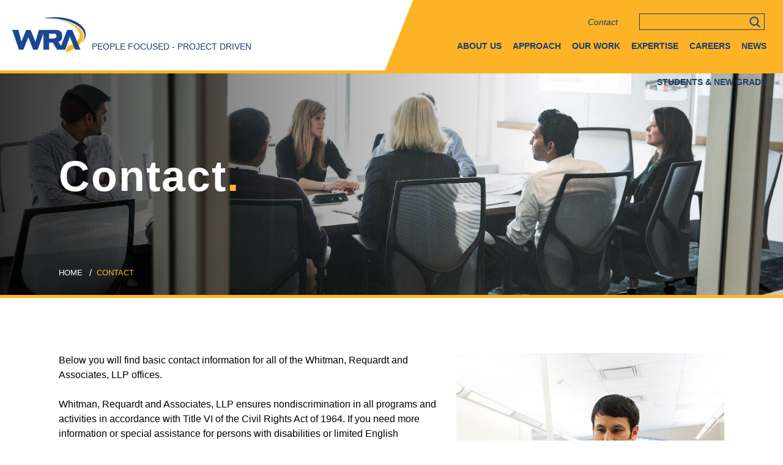

--- FILE ---
content_type: text/html; charset=UTF-8
request_url: https://wrallp.com/contact
body_size: 9484
content:


<!-- THEME DEBUG -->
<!-- THEME HOOK: 'html' -->
<!-- FILE NAME SUGGESTIONS:
   ▪️ html--node--301.html.twig
   ▪️ html--node--%.html.twig
   ▪️ html--node.html.twig
   ✅ html.html.twig
-->
<!-- 💡 BEGIN CUSTOM TEMPLATE OUTPUT from 'themes/custom/wra/templates/html/html.html.twig' -->
<!DOCTYPE html>
<html lang="en" dir="ltr" prefix="content: http://purl.org/rss/1.0/modules/content/  dc: http://purl.org/dc/terms/  foaf: http://xmlns.com/foaf/0.1/  og: http://ogp.me/ns#  rdfs: http://www.w3.org/2000/01/rdf-schema#  schema: http://schema.org/  sioc: http://rdfs.org/sioc/ns#  sioct: http://rdfs.org/sioc/types#  skos: http://www.w3.org/2004/02/skos/core#  xsd: http://www.w3.org/2001/XMLSchema# ">
  <head>
    <meta charset="utf-8" />
<meta name="description" content="Below you will find basic contact information for all of the Whitman, Requardt and Associates, LLP offices. Whitman, Requardt and Associates, LLP ensures nondiscrimination in all programs and activities in accordance with Title VI of the Civil Rights Act of 1964. If you need more information or special assistance for persons with disabilities or limited English proficiency, contact the HR Department at (410) 235-3450.  " />
<meta name="Generator" content="Drupal 10 (https://www.drupal.org)" />
<meta name="MobileOptimized" content="width" />
<meta name="HandheldFriendly" content="true" />
<meta name="viewport" content="width=device-width, initial-scale=1.0" />
<link rel="icon" href="/themes/custom/wra/favicon.png" type="image/png" />
<link rel="canonical" href="https://wrallp.com/contact" />
<link rel="shortlink" href="https://wrallp.com/node/301" />

    <title>Contact | WRA</title>
    <link rel="stylesheet" media="all" href="/sites/default/files/css/css_KZWrOMhCKCsvzDWajZ1rJINlLvzcQCpvJP6rKTYTHeQ.css?delta=0&amp;language=en&amp;theme=wra&amp;include=eJw9zFEOAiEMBNALIT3SppSKxNKaFmPw9BrJ-jVvksnQzYIVqj8fKJl-Le04pBfYzBSR6M61T_MDicxrN4W_8tVNJ2tNJBixoGDw6cER2Pj7YM6g5gOlvznFisljT1-O0MQKyiXmkq7tAx3IO9M" />
<link rel="stylesheet" media="all" href="/sites/default/files/css/css_FSY7c-52KqOkveBjGqh8dvVZ858h4yD5ldh2O2xRJRo.css?delta=1&amp;language=en&amp;theme=wra&amp;include=eJw9zFEOAiEMBNALIT3SppSKxNKaFmPw9BrJ-jVvksnQzYIVqj8fKJl-Le04pBfYzBSR6M61T_MDicxrN4W_8tVNJ2tNJBixoGDw6cER2Pj7YM6g5gOlvznFisljT1-O0MQKyiXmkq7tAx3IO9M" />

    
  </head>
  <body class="not-front node-301 node-type-page">
        <a href="#main-content" class="visually-hidden focusable">
      Skip to main content
    </a>
    
    

<!-- THEME DEBUG -->
<!-- THEME HOOK: 'off_canvas_page_wrapper' -->
<!-- BEGIN OUTPUT from 'themes/contrib/stable/templates/content/off-canvas-page-wrapper.html.twig' -->
  <div class="dialog-off-canvas-main-canvas" data-off-canvas-main-canvas>
    

<!-- THEME DEBUG -->
<!-- THEME HOOK: 'page' -->
<!-- FILE NAME SUGGESTIONS:
   ▪️ page--node--301.html.twig
   ▪️ page--node--%.html.twig
   ▪️ page--node.html.twig
   ✅ page.html.twig
-->
<!-- 💡 BEGIN CUSTOM TEMPLATE OUTPUT from 'themes/custom/wra/templates/page/page.html.twig' -->


<a href="#main-content" class="is-hidden">Skip to main content</a>
<div class="header">
    <div class="header-wrapper">
        <a href="/">
            <img class="logo" src="/themes/custom/wra/assets/img/wra-logo.png"
                 alt="Whitman, Requardt &amp; Associates"/>
            <div class="tagline">
                <p>PEOPLE FOCUSED - PROJECT DRIVEN</p>
            </div>
        </a>
        <div id="menu">
            <div class="utility-nav">
                

<!-- THEME DEBUG -->
<!-- THEME HOOK: 'region' -->
<!-- FILE NAME SUGGESTIONS:
   ▪️ region--secondary-menu.html.twig
   ✅ region.html.twig
-->
<!-- 💡 BEGIN CUSTOM TEMPLATE OUTPUT from 'themes/custom/wra/templates/region.html.twig' -->
	

<!-- THEME DEBUG -->
<!-- THEME HOOK: 'block' -->
<!-- FILE NAME SUGGESTIONS:
   ✅ block--wra-wra-menu-menu-utility.html.twig
   ▪️ block--system-menu-block--menu-utility.html.twig
   ▪️ block--system-menu-block.html.twig
   ▪️ block--core.html.twig
   ▪️ block.html.twig
-->
<!-- 💡 BEGIN CUSTOM TEMPLATE OUTPUT from 'themes/custom/wra/templates/block--wra-wra-menu-menu-utility.html.twig' -->


<!-- THEME DEBUG -->
<!-- THEME HOOK: 'menu__menu_utility' -->
<!-- FILE NAME SUGGESTIONS:
   ▪️ menu--menu-utility.html.twig
   ✅ menu.html.twig
-->
<!-- BEGIN OUTPUT from 'themes/contrib/classy/templates/navigation/menu.html.twig' -->

              <ul class="menu">
                    <li class="menu-item menu-item--active-trail">
        <a href="/contact" data-drupal-link-system-path="node/301" class="is-active" aria-current="page">Contact</a>
              </li>
        </ul>
  


<!-- END OUTPUT from 'themes/contrib/classy/templates/navigation/menu.html.twig' -->


<!-- END CUSTOM TEMPLATE OUTPUT from 'themes/custom/wra/templates/block--wra-wra-menu-menu-utility.html.twig' -->



<!-- END CUSTOM TEMPLATE OUTPUT from 'themes/custom/wra/templates/region.html.twig' -->


                <form action="https://wrallp.com/search/node">
                    <fieldset>
                        <label for="keyword" class="is-hidden">Search</label>
                        <input type="text" id="keyword" name="keys"/>
                    </fieldset>
                </form>
            </div>
            <nav class="silkmenu">
                

<!-- THEME DEBUG -->
<!-- THEME HOOK: 'region' -->
<!-- FILE NAME SUGGESTIONS:
   ▪️ region--primary-menu.html.twig
   ✅ region.html.twig
-->
<!-- 💡 BEGIN CUSTOM TEMPLATE OUTPUT from 'themes/custom/wra/templates/region.html.twig' -->
	

<!-- THEME DEBUG -->
<!-- THEME HOOK: 'block' -->
<!-- FILE NAME SUGGESTIONS:
   ✅ block--wra-main-menu.html.twig
   ▪️ block--system-menu-block--main.html.twig
   ▪️ block--system-menu-block.html.twig
   ▪️ block--system.html.twig
   ▪️ block.html.twig
-->
<!-- 💡 BEGIN CUSTOM TEMPLATE OUTPUT from 'themes/custom/wra/templates/block--wra-main-menu.html.twig' -->


<!-- THEME DEBUG -->
<!-- THEME HOOK: 'menu__main' -->
<!-- FILE NAME SUGGESTIONS:
   ▪️ menu--main.html.twig
   ✅ menu.html.twig
-->
<!-- BEGIN OUTPUT from 'themes/contrib/classy/templates/navigation/menu.html.twig' -->

              <ul class="menu">
                    <li class="menu-item menu-item--expanded">
        <a href="/about-us" data-drupal-link-system-path="node/10">About Us</a>
                                <ul class="menu">
                    <li class="menu-item">
        <a href="/wra-anniversary/">100 Year Timeline</a>
              </li>
                <li class="menu-item">
        <a href="/about-us/our-values" data-drupal-link-system-path="node/667">Our Values</a>
              </li>
                <li class="menu-item">
        <a href="/about-us/awards" data-drupal-link-system-path="node/421">Awards</a>
              </li>
        </ul>
  
              </li>
                <li class="menu-item">
        <a href="/approach" data-drupal-link-system-path="node/11">Approach</a>
              </li>
                <li class="menu-item">
        <a href="/our-work" data-drupal-link-system-path="node/8">Our Work</a>
              </li>
                <li class="menu-item">
        <a href="/expertise" data-drupal-link-system-path="node/9">Expertise</a>
              </li>
                <li class="menu-item menu-item--expanded">
        <a href="/careers" data-drupal-link-system-path="node/434">Careers</a>
                                <ul class="menu">
                    <li class="menu-item">
        <a href="/careers/wra-culture" data-drupal-link-system-path="node/426">WRA Culture</a>
              </li>
                <li class="menu-item">
        <a href="/careers/benefits" data-drupal-link-system-path="node/427">Benefits</a>
              </li>
                <li class="menu-item">
        <a href="/careers" data-drupal-link-system-path="node/434">Current Openings</a>
              </li>
        </ul>
  
              </li>
                <li class="menu-item menu-item--expanded">
        <a href="/news" data-drupal-link-system-path="node/596">News</a>
                                <ul class="menu">
                    <li class="menu-item">
        <a href="/news/media-kit" data-drupal-link-system-path="node/430">Media Kit</a>
              </li>
                <li class="menu-item">
        <a href="/news/press-releases" data-drupal-link-system-path="node/432">Press Releases</a>
              </li>
                <li class="menu-item">
        <a href="/news/image-credits" data-drupal-link-system-path="node/442">Image Credits</a>
              </li>
        </ul>
  
              </li>
                <li class="menu-item">
        <a href="/students-new-grads" data-drupal-link-system-path="node/429">Students &amp; New Grads</a>
              </li>
        </ul>
  


<!-- END OUTPUT from 'themes/contrib/classy/templates/navigation/menu.html.twig' -->


<!-- END CUSTOM TEMPLATE OUTPUT from 'themes/custom/wra/templates/block--wra-main-menu.html.twig' -->



<!-- END CUSTOM TEMPLATE OUTPUT from 'themes/custom/wra/templates/region.html.twig' -->


            </nav>
        </div>
    </div>
</div>
<div class="content" id="main-content">

		
		
		 
				
		

<!-- THEME DEBUG -->
<!-- THEME HOOK: 'region' -->
<!-- FILE NAME SUGGESTIONS:
   ▪️ region--content.html.twig
   ✅ region.html.twig
-->
<!-- 💡 BEGIN CUSTOM TEMPLATE OUTPUT from 'themes/custom/wra/templates/region.html.twig' -->
	

<!-- THEME DEBUG -->
<!-- THEME HOOK: 'block' -->
<!-- FILE NAME SUGGESTIONS:
   ▪️ block--wra-wra-system-main.html.twig
   ▪️ block--system-main-block.html.twig
   ▪️ block--system.html.twig
   ✅ block.html.twig
-->
<!-- 💡 BEGIN CUSTOM TEMPLATE OUTPUT from 'themes/custom/wra/templates/block.html.twig' -->


<!-- THEME DEBUG -->
<!-- THEME HOOK: 'node' -->
<!-- FILE NAME SUGGESTIONS:
   ▪️ node--301--full.html.twig
   ▪️ node--301.html.twig
   ▪️ node--page--full.html.twig
   ✅ node--page.html.twig
   ▪️ node--full.html.twig
   ▪️ node.html.twig
-->
<!-- 💡 BEGIN CUSTOM TEMPLATE OUTPUT from 'themes/custom/wra/templates/node/node--page.html.twig' -->

<!-- Internal page Hero -->
<div class="hero internal"  style="background-image:url(/sites/default/files/contact-hero.jpg)">
	<div class="hero-wrapper">
		<div class="hero-content">
			<h1>Contact<i>.</i>
							</h1>
							<p></p>
					</div>
		<div class="breadcrumbs">
			

<!-- THEME DEBUG -->
<!-- THEME HOOK: 'block' -->
<!-- FILE NAME SUGGESTIONS:
   ▪️ block--breadcrumbs.html.twig
   ▪️ block--system-breadcrumb-block.html.twig
   ▪️ block--system.html.twig
   ✅ block.html.twig
-->
<!-- 💡 BEGIN CUSTOM TEMPLATE OUTPUT from 'themes/custom/wra/templates/block.html.twig' -->


<!-- THEME DEBUG -->
<!-- THEME HOOK: 'breadcrumb' -->
<!-- BEGIN OUTPUT from 'themes/contrib/classy/templates/navigation/breadcrumb.html.twig' -->
  <nav class="breadcrumb" role="navigation" aria-labelledby="system-breadcrumb">
    <h2 id="system-breadcrumb" class="visually-hidden">Breadcrumb</h2>
    <ol>
          <li>
                  <a href="/">Home</a>
              </li>
          <li>
                  contact
              </li>
        </ol>
  </nav>

<!-- END OUTPUT from 'themes/contrib/classy/templates/navigation/breadcrumb.html.twig' -->


<!-- END CUSTOM TEMPLATE OUTPUT from 'themes/custom/wra/templates/block.html.twig' -->


		</div>
	</div>
</div>

<div id="node-301" class="container">
    <div class="container">
    	<div class="col-7 intro">
	    	

<!-- THEME DEBUG -->
<!-- THEME HOOK: 'field' -->
<!-- FILE NAME SUGGESTIONS:
   ▪️ field--node--body--page.html.twig
   ▪️ field--node--body.html.twig
   ▪️ field--node--page.html.twig
   ▪️ field--body.html.twig
   ✅ field--text-with-summary.html.twig
   ▪️ field.html.twig
-->
<!-- BEGIN OUTPUT from 'themes/contrib/classy/templates/field/field--text-with-summary.html.twig' -->


  <p>Below you will find basic contact information for all of the Whitman, Requardt and Associates, LLP offices.</p>
<p>Whitman, Requardt and Associates, LLP ensures nondiscrimination in all programs and activities in accordance with Title VI of the Civil Rights Act of 1964. If you need more information or special assistance for persons with disabilities or limited English proficiency, contact the HR Department at (410)&nbsp;235-3450.</p>
<p>&nbsp;</p>
<dl class="ckeditor-accordion">
<dt>
<h2><font color="#E2E7ED"><strong>MARYLAND</strong></font></h2>
</dt>
<dd>
<table align="center" border="0" cellpadding="1" cellspacing="1" style="width: 500px;">
<tbody>
<tr>
<td style="text-align: center;">
<h3><font color="#183d6e"><strong>Baltimore Headquarters</strong></font></h3>
</td>
</tr>
<tr>
<td style="text-align: center;"><font color="#000000"><a href="https://www.google.com/maps/place/801+S+Caroline+St,+Baltimore,+MD+21231/@39.282153,-76.5961279,17z/data=!3m1!4b1!4m2!3m1!1s0x89c8037f6962d541:0x5cbe353d2c656758" target="_blank">801 South Caroline Street<br>
				Baltimore, MD 21231</a><br>
				Phone: (410) 235-3450<br>
				Fax: (410) 243-5716</font></td>
</tr>
</tbody>
</table>
</dd>
<dt>
<h2><font color="#E2E7ED"><strong>COLORADO</strong></font></h2>
</dt>
<dd>
<table align="center" style="width:500px">
<tbody>
<tr>
<td style="text-align:center">
<h3><font color="#183d6e">Denver</font></h3>
</td>
</tr>
<tr>
<td style="text-align:center"><a href="https://maps.app.goo.gl/R8ysEKS9PBY8Mgu79">1745 Shea Center Drive, Suite 400<br>
				Highlands Ranch, CO 80129</a><br>
				<font color="#000000">Phone: (</font>720) 334-4827</td>
</tr>
</tbody>
</table>
</dd>
<dt>
<h2><font color="#E2E7ED"><strong>DELAWARE</strong></font></h2>
</dt>
<dd>
<table align="center" border="0" cellpadding="1" cellspacing="1" style="width: 519px;">
<tbody>
<tr>
<td style="text-align: center; width: 250px;">
<h3><font color="#183d6e"><strong>Georgetown</strong></font></h3>
</td>
<td style="text-align: center; width: 19px;">
<h3>&nbsp;</h3>
</td>
<td style="text-align: center; width: 250px;">
<h3><font color="#183d6e"><strong>Wilmington</strong></font></h3>
</td>
</tr>
<tr>
<td style="width: 250px; text-align: center;"><font color="#000000"><a href="https://www.google.com/maps/place/13+Bridgeville+Rd,+Georgetown,+DE+19947/@38.6980155,-75.3988063,17z/data=!3m1!4b1!4m5!3m4!1s0x89b8eb051e02cacd:0x8e8a21fd7263274d!8m2!3d38.6980113!4d-75.3966176" target="_blank">13 Bridgeville Road<br>
				Georgetown, DE 19947</a><br>
				Phone: (302) 855-9840</font><br>
				&nbsp;</td>
<td style="width: 19px;">&nbsp;</td>
<td style="width: 250px; text-align: center;"><font color="#000000"><a href="https://www.google.com/maps/place/1013+Centre+Rd+%23302,+Wilmington,+DE+19805/@39.7577372,-75.6068349,17z/data=!3m1!4b1!4m2!3m1!1s0x89c6fdc311c475d5:0xd44a6b13bb54c76e" target="_blank">1013 Centre Road, Suite 302<br>
				Wilmington, DE 19805</a><br>
				Phone: (302) 571-9001<br>
				Fax: (302) 571-9011</font></td>
</tr>
</tbody>
</table>
</dd>
<dt>
<h2><font color="#E2E7ED"><strong>DISTRICT OF COLUMBIA</strong></font></h2>
</dt>
<dd>
<table align="center" border="0" cellpadding="1" cellspacing="1" style="width: 500px;">
<tbody>
<tr>
<td style="text-align: center;">
<h3><font color="#183d6e"><strong>Washington, DC</strong></font></h3>
</td>
</tr>
<tr>
<td style="text-align: center;"><font color="#000000"><a href="https://maps.app.goo.gl/vcKFgvofZ7h7PJ6g9">1100 New Jersey Avenue SE, Suite 510<br>
				Washington, DC 20003</a><br>
				Phone: (771) 218-4068</font></td>
</tr>
</tbody>
</table>
</dd>
<dt>
<h2><font color="#e2e7ed"><strong>FLORIDA</strong></font></h2>
</dt>
<dd>
<table align="center" border="0" cellpadding="1" cellspacing="1" style="width: 873.222px;">
<tbody>
<tr>
<td style="text-align: center; width: 273px;">
<table align="center" style="width:979px">
<tbody>
<tr>
<td style="text-align:center; width:246px">
<h3><font color="#183d6e">Jacksonville</font></h3>
</td>
<td style="text-align:center; width:21px">
<h3>&nbsp;</h3>
</td>
<td style="text-align:center; width:280px">
<h3><font color="#183d6e"><strong>Tampa</strong></font></h3>
</td>
<td style="text-align:center; width:26px">
<h3>&nbsp;</h3>
</td>
<td style="text-align:center; width:278px">
<h3><font color="#183d6e"><strong>Tallahassee</strong></font></h3>
</td>
</tr>
<tr>
<td style="width:246px; text-align:center"><font color="#000000"><a href="https://maps.app.goo.gl/UzEfc9dwRDRcVCda8">10407 Centurion Parkway, Suite 120<br>
							Jacksonville, FL 32256</a><br>
							Phone: (904) 719-7919</font><br>
							&nbsp;</td>
<td style="width:21px">&nbsp;</td>
<td style="width:280px; text-align:center"><font color="#000000"><a href="https://maps.app.goo.gl/p25c6zT9FiRDJv4f6">3030 N. Rocky Point Drive, Suite 675<br>
							Tampa, FL 33607</a><br>
							Phone: (813) 608-3372</font><br>
							&nbsp;</td>
<td style="width:26px">&nbsp;</td>
<td style="width:278px; text-align:center"><font color="#000000"><a href="https://maps.app.goo.gl/3XGXiRmdHAdvZuk19">1309&nbsp;Thomasville Road, Suite 216<br>
							Tallahassee, FL 32303</a><br>
							Phone: (850) 513-2130</font><br>
							&nbsp;</td>
</tr>
</tbody>
</table>
</td>
</tr>
</tbody>
</table>
<pre>
&nbsp;</pre></dd>
<dt>
<h2><font color="#E2E7ED"><strong>GEORGIA</strong></font></h2>
</dt>
<dd>
<table align="center" border="0" cellpadding="1" cellspacing="1" style="width: 500px;">
<tbody>
<tr>
<td style="text-align: center;">
<h3><font color="#183d6e"><strong>Atlanta</strong></font></h3>
</td>
</tr>
<tr>
<td style="text-align: center;">
<p><font color="#000000"><a href="https://maps.app.goo.gl/ZcYUW2y87WuRN6Ze6">12600 Deerfield Parkway, Suite 100<br>
				Alpharetta,&nbsp;GA 30004</a><br>
				Phone: (470) 615-5351&nbsp;</font></p>
</td>
</tr>
</tbody>
</table>
</dd>
<dt>
<h2><font color="#E2E7ED"><strong>MAINE</strong></font></h2>
</dt>
<dd>
<table align="center" border="0" cellpadding="1" cellspacing="1" style="width: 500px;">
<tbody>
<tr>
<td style="text-align: center;">
<h3><font color="#183d6e"><strong>Ellsworth</strong></font></h3>
</td>
</tr>
<tr>
<td style="text-align: center;"><font color="#000000"><a href="http://www.google.com/maps?q=130+Oak+Street+Suite+2+Ellsworth,+Maine+04605&amp;es_sm=119&amp;um=1&amp;ie=UTF-8&amp;sa=X&amp;ei=MDuKVO_pFaPGsQT8lYKwDg&amp;ved=0CAgQ_AUoAQ" target="_blank">130 Oak Street, Suite 2<br>
				Ellsworth, ME 04605</a><br>
				Phone: (207) 664-1844</font><br>
				&nbsp;</td>
</tr>
</tbody>
</table>
</dd>
<dt>
<h2><font color="#E2E7ED"><strong>NORTH CAROLINA</strong></font></h2>
</dt>
<dd>
<table align="center" border="0" cellpadding="1" cellspacing="1" style="width: 500px;">
<tbody>
<tr>
<td style="text-align: center;">
<h3><font color="#183d6e"><strong>Raleigh*</strong></font></h3>
</td>
</tr>
<tr>
<td style="text-align: center;"><font color="#000000"><a href="https://www.google.com/maps/place/1201+Edwards+Mill+Rd+%23320,+Raleigh,+NC+27607/@35.7987591,-78.730312,17z/data=!3m1!4b1!4m5!3m4!1s0x89acf414e6d2aac1:0xca0d015851384df2!8m2!3d35.7987591!4d-78.7281233" target="_blank">1201 Edwards Mill Road, Suite 320<br>
				Raleigh, NC 27607</a><br>
				Phone: (919) 859-0808</font><br>
				&nbsp;</td>
</tr>
<tr>
<td>&nbsp;</td>
</tr>
<tr>
<td style="text-align: center;">Only engineering services are provided at this location.</td>
</tr>
</tbody>
</table>
</dd>
<dt>
<h2><font color="#E2E7ED"><strong>PENNSYLVANIA</strong></font></h2>
</dt>
<dd>
<table align="center" border="0" cellpadding="1" cellspacing="1" style="width: 1080px;">
<tbody>
<tr>
<td style="text-align: center; width: 250px;">
<h3><font color="#183d6e"><strong>Philadelphia</strong></font></h3>
</td>
<td style="text-align: center; width: 25px;">
<h3>&nbsp;</h3>
</td>
<td style="text-align: center; width: 250px;">
<h3><font color="#183d6e"><strong>Pittsburgh Regional</strong></font></h3>
</td>
<td style="text-align: center; width: 25px;">
<h3>&nbsp;</h3>
</td>
<td style="text-align: center; width: 250px;">
<h3><font color="#183d6e"><strong>Pittsburgh Downtown</strong></font></h3>
</td>
<td style="text-align: center; width: 25px;">
<h3>&nbsp;</h3>
</td>
<td style="text-align: center; width: 250px;">
<h3><font color="#183d6e"><strong>York</strong></font></h3>
</td>
</tr>
<tr>
<td style="width: 250px; text-align: center;"><font color="#000000"><a href="http://www.google.com/maps/place/Information+Ventures+Inc/@39.952499,-75.165603,17z/data=!3m1!4b1!4m2!3m1!1s0x89c6c62fda371971:0x8272441cb6708a2f" target="_blank">1500 Market Street, Suite W2750<br>
				Philadelphia, PA 19102</a><br>
				Phone: (215) 568-4700</font><br>
				&nbsp;</td>
<td style="width: 25px;">&nbsp;</td>
<td style="width: 250px; text-align: center;"><font color="#000000"><a href="https://encrypted.google.com/maps/place/2009+Mackenzie+Way,+Cranberry+Twp,+PA+16066/@40.6875429,-80.0883706,17z/data=!3m1!4b1!4m2!3m1!1s0x8834880f706d4d85:0xa5904edf641d3ecf" target="_blank">2009 Mackenzie Way, Suite 240<br>
				Cranberry Township, PA 16066</a><br>
				Phone: (724) 779-7940<br>
				Fax: (724) 779-7943</font></td>
<td style="width: 25px;">&nbsp;</td>
<td style="width: 250px; text-align: center;"><font color="#000000"><a href="https://www.google.com/maps/place/Frick+Building,+437+Grant+St+%23215,+Pittsburgh,+PA+15219/@40.439227,-79.9993871,17z/data=!3m1!4b1!4m5!3m4!1s0x8834f159ff23a791:0x54e3aa68a2d8c39f!8m2!3d40.439227!4d-79.9971984">437 Grant Street, Suite 215<br>
				Pittsburgh, PA 15219</a><br>
				Phone: (412) 547-0420<br>
				Fax: (412) 709-6832</font></td>
<td style="width: 25px;">&nbsp;</td>
<td style="width: 250px; text-align: center;"><font color="#000000"><a href="http://www.google.com/maps/place/224+St+Charles+Way+%23140,+York,+PA+17402/@39.9270746,-76.6947467,17z/data=!3m1!4b1!4m2!3m1!1s0x89c889220cd76e8f:0xb4785e84d5135554" target="_blank">224 St. Charles Way, Suite 140<br>
				York, PA 17402</a><br>
				Phone: (717) 741-5057</font><br>
				&nbsp;</td>
</tr>
<tr>
<td style="width: 250px; text-align: center;">&nbsp;</td>
<td style="width: 25px;">&nbsp;</td>
<td style="width: 250px; text-align: center;">&nbsp;</td>
<td style="width: 25px;">&nbsp;</td>
<td style="width: 250px; text-align: center;">&nbsp;</td>
<td style="width: 25px;">&nbsp;</td>
<td style="width: 250px; text-align: center;">&nbsp;</td>
</tr>
<tr>
<td style="width: 250px; text-align: center;">&nbsp;</td>
<td style="width: 25px;">&nbsp;</td>
<td style="width: 250px; text-align: center;">&nbsp;</td>
<td style="width: 25px;">&nbsp;</td>
<td style="width: 250px; text-align: center;">&nbsp;</td>
<td style="width: 25px;">&nbsp;</td>
<td style="width: 250px; text-align: center;">&nbsp;</td>
</tr>
</tbody>
</table>
<table align="center" style="width: 1080px;">
<tbody>
<tr>
<td style="text-align: center; width: 250px;">
<h3><font color="#183d6e"><strong>Mechanicsburg</strong></font></h3>
</td>
<td style="text-align: center; width: 250px;">
<h3><font color="#183d6e"><strong>State College</strong></font></h3>
</td>
<td style="text-align: center; width: 250px;">
<h3><font color="#183d6e"><strong>King of Prussia</strong></font></h3>
</td>
</tr>
<tr>
<td style="text-align: center; width: 250px;"><font color="#000000"><a href="https://www.google.com/maps/place/4900+Ritter+Rd,+Mechanicsburg,+PA+17055/@40.2049535,-76.9584885,17z/data=!3m1!4b1!4m5!3m4!1s0x89c8e9cee7fbdb47:0xaf4da6dae4644b27!8m2!3d40.2049494!4d-76.9562945">4900 Ritter Road, Suite 130<br>
				Mechanicsburg, PA 17055</a><br>
				Phone: (717) 915-6640</font></td>
<td style="text-align: center; width: 250px;"><font color="#000000"><a href="https://maps.app.goo.gl/ZUgZnxFjCC5C52Zy9">330 Innovation Boulevard, Suite 205</a><br>
				<a href="https://maps.app.goo.gl/ZUgZnxFjCC5C52Zy9">State College, PA 16803</a><br>
				Phone: (814) 259-5254</font></td>
<td style="text-align: center; width: 250px;"><font color="#000000"><a href="https://maps.app.goo.gl/rnEHFcXqos4jQ3e7A">610 Freedom Business Center Drive, Suite 103<br>
				King of Prussia, PA 19406</a><br>
				Phone: (610) 819-8419</font></td>
</tr>
</tbody>
</table>
</dd>
<dt>
<h2><font color="#E2E7ED"><strong>TENNESSEE</strong></font></h2>
</dt>
<dd>
<table align="center" border="0" cellpadding="1" cellspacing="1" style="width: 500px;">
<tbody>
<tr>
<td style="text-align: center;">
<h3><font color="#183d6e"><strong>Bristol</strong></font></h3>
</td>
</tr>
<tr>
<td style="text-align: center;"><font color="#000000"><a href="https://maps.app.goo.gl/tfjkdhnjUQF6CNo67" target="_blank">620 State Street,&nbsp;Suite 2000<br>
				Bristol, TN 37620</a><br>
				Phone: (423) 573-1956</font><br>
				&nbsp;</td>
</tr>
</tbody>
</table>
</dd>
<dt>
<h2><font color="#E2E7ED"><strong>TEXAS</strong></font></h2>
</dt>
<dd>
<table align="center" border="0" cellpadding="1" cellspacing="1" style="width: 519px;">
<tbody>
<tr>
<td style="text-align: center; width: 250px;">
<h3><font color="#183d6e"><strong>Austin</strong></font></h3>
</td>
<td style="text-align: center; width: 19px;">
<h3>&nbsp;</h3>
</td>
<td style="text-align: center; width: 250px;">
<h3><font color="#183d6e"><strong>San Antonio</strong></font></h3>
</td>
</tr>
<tr>
<td style="width: 250px; text-align: center;">
<p><font color="#000000"><a href="https://www.google.com/maps/place/4201+W+Parmer+Ln,+Austin,+TX+78727/@30.4253261,-97.7179938,17z/data=!3m1!4b1!4m5!3m4!1s0x8644cc383bc6fb93:0x7999edfa0cb9027!8m2!3d30.4253261!4d-97.7179938">4201 W. Parmer Lane, Suite B-150 Austin, TX 78727</a><br>
				Phone: (512) 524-1272</font></p>
</td>
<td style="width: 19px;">&nbsp;</td>
<td style="width: 250px; text-align: center;"><font color="#000000"><a href="https://www.google.com/maps/place/227+N+Loop+1604+E,+San+Antonio,+TX+78232/@29.6111587,-98.4842552,17z/data=!3m1!4b1!4m2!3m1!1s0x865c61f898e767df:0x500a296a48c06933" target="_blank">227 North Loop 1604 E, Suite 150<br>
				San Antonio, TX 78232</a><br>
				Phone: (210) 901-5660<br>
				Fax: (210) 901-5601</font></td>
</tr>
</tbody>
</table>
</dd>
<dt>
<h2><font color="#E2E7ED"><strong>UTAH</strong></font></h2>
</dt>
<dd>
<table align="center" style="width:500px">
<tbody>
<tr>
<td style="text-align:center">
<h3><font color="#183d6e"><strong>Cottonwood Heights</strong></font></h3>
</td>
</tr>
<tr>
<td style="text-align:center"><font color="#000000"><a href="https://maps.app.goo.gl/552SoaU3BVt4BLkq9">6975 Union Park Avenue, Suite 600<br>
				Cottonwood Heights, UT 84047</a><br>
				Phone: (801) 457-8945</font></td>
</tr>
</tbody>
</table>
</dd>
<dt>
<h2><font color="#E2E7ED"><strong>VIRGINIA</strong></font></h2>
</dt>
<dd>
<table align="center" border="0" cellpadding="1" cellspacing="1" style="width: 979px;">
<tbody>
<tr>
<td style="width: 96px;">&nbsp;</td>
<td style="text-align: center; width: 246px;">
<h3><font color="#183d6e"><strong>Blacksburg</strong></font></h3>
</td>
<td style="text-align: center; width: 21px;">
<h3>&nbsp;</h3>
</td>
<td style="text-align: center; width: 280px;">
<h3><font color="#183d6e"><strong>Fairfax</strong></font></h3>
</td>
<td style="text-align: center; width: 26px;">
<h3>&nbsp;</h3>
</td>
<td style="text-align: center; width: 278px;">
<h3><font color="#183d6e"><strong>Fredericksburg</strong></font></h3>
</td>
</tr>
<tr>
<td style="width: 96px;">&nbsp;</td>
<td style="width: 246px; text-align: center;"><font color="#000000"><a href="https://www.google.com/maps/place/1700+Kraft+Dr+%231200,+Virginia+Polytechnic+Institute+and+State+University,+Blacksburg,+VA+24060/@37.204544,-80.410776,17z/data=!3m1!4b1!4m2!3m1!1s0x884d94ff822eff61:0x2d2ead6fe70a1206" target="_blank">1700 Kraft Drive, Suite 1200<br>
				Blacksburg, VA 24060</a><br>
				Phone: (540) 951-3727<br>
				Fax: (540) 951-3741</font></td>
<td style="width: 21px;">&nbsp;</td>
<td style="width: 280px; text-align: center;"><font color="#000000"><a href="https://encrypted.google.com/maps/@38.8586785,-77.3862159,17z">12700 Fair Lakes Circle, Suite 300<br>
				Fairfax, VA 22033</a><br>
				Phone: (703) 293-9717<br>
				Fax: (703) 273-6773</font></td>
<td style="width: 26px;">&nbsp;</td>
<td style="width: 278px; text-align: center;"><font color="#000000"><a href="http://www.google.com/maps/place/1320+Central+Park+Blvd+%23224,+Central+Park,+Fredericksburg,+VA+22401/@38.302847,-77.5130709,17z/data=!3m1!4b1!4m2!3m1!1s0x89b6c1cb81a294f9:0x24fbb1c66ec98ad3" target="_blank">1320 Central Park Boulevard, Suite 200<br>
				Fredericksburg, VA 22401</a><br>
				Phone: (540) 736-3025</font><br>
				&nbsp;</td>
</tr>
<tr>
<td style="width: 96px;">&nbsp;</td>
<td style="width: 246px;">&nbsp;</td>
<td style="width: 21px;">&nbsp;</td>
<td style="width: 280px;">&nbsp;</td>
<td style="width: 26px;">&nbsp;</td>
<td style="width: 278px;">&nbsp;</td>
</tr>
<tr>
<td style="width: 96px;">&nbsp;</td>
<td style="width: 246px;">&nbsp;</td>
<td style="width: 21px;">&nbsp;</td>
<td style="width: 280px;">&nbsp;</td>
<td style="width: 26px;">&nbsp;</td>
<td style="width: 278px;">&nbsp;</td>
</tr>
</tbody>
</table>
<table align="center" border="0" cellpadding="1" cellspacing="1" style="width: 1086px;">
<tbody>
<tr>
<td style="text-align: center; width: 250px;">
<h3><font color="#183d6e"><strong>Lynchburg</strong></font></h3>
</td>
<td style="text-align: center; width: 17px;">
<h3>&nbsp;</h3>
</td>
<td style="text-align: center; width: 253px;">
<h3><font color="#183d6e"><strong>Newport News</strong></font></h3>
</td>
<td style="text-align: center; width: 23px;">
<h3>&nbsp;</h3>
</td>
<td style="text-align: center; width: 261px;">
<h3><font color="#183d6e"><strong>Richmond</strong></font></h3>
</td>
<td style="text-align: center; width: 17px;">
<h3>&nbsp;</h3>
</td>
<td style="text-align: center; width: 230px;">
<h3><font color="#183d6e"><strong>Virginia Beach</strong></font></h3>
</td>
</tr>
<tr>
<td style="width: 250px; text-align: center;"><font color="#000000"><a href="https://www.google.com/maps/place/1705+Enterprise+Dr,+Lynchburg,+VA+24502/@37.3603236,-79.2433669,17z/data=!3m1!4b1!4m2!3m1!1s0x89b2d0ff61521b8d:0x1e06526a7d5558d2" target="_blank">1705 Enterprise Drive, Suite 100<br>
				Lynchburg, VA 24502</a><br>
				Phone: (434) 237-9280<br>
				Fax: (434) 237-9283</font></td>
<td style="width: 17px;">&nbsp;</td>
<td style="width: 253px; text-align: center;"><font color="#000000"><a href="http://www.google.com/maps/place/11870+Merchants+Walk+%23100,+City+Center+at+Oyster+Point,+Newport+News,+VA+23606/@37.0872054,-76.4751216,17z/data=!3m1!4b1!4m2!3m1!1s0x89b07893b854786b:0x6c218f844f8e7aed" target="_blank">11870 Merchants Walk, Suite 100<br>
				Newport News, VA 23606</a><br>
				Phone: (757) 599-5101<br>
				Fax: (757) 599-5320</font></td>
<td style="width: 23px;">&nbsp;</td>
<td style="width: 261px; text-align: center;"><font color="#000000"><a href="http://www.google.com/maps/place/9030+Stony+Point+Pkwy+%23220,+Richmond,+VA+23235/@37.5532196,-77.5686693,17z/data=!3m1!4b1!4m2!3m1!1s0x89b16cb6113fa991:0xca9c5d011a1532f9" target="_blank">9030 Stony Point Parkway, Suite 220<br>
				Richmond, VA 23235</a><br>
				Phone: (804) 272-8700<br>
				Fax: (804) 272-8897</font></td>
<td style="width: 17px;">&nbsp;</td>
<td style="width: 230px; text-align: center;"><font color="#000000"><a href="http://www.google.com/maps/place/5701+Cleveland+St+%23620,+Virginia+Beach,+VA+23462/@36.847214,-76.1776159,17z/data=!3m1!4b1!4m2!3m1!1s0x89ba95e03e6a5791:0xc6eda03dd3f007b1" target="_blank">5701 Cleveland Street, Suite 620<br>
				Virginia Beach, VA 23462</a><br>
				Phone: (757) 497-2925<br>
				Fax: (757) 497-2928</font></td>
</tr>
</tbody>
</table>
</dd>
<dt>
<h2><font color="#E2E7ED"><strong>WEST VIRGINIA</strong></font></h2>
</dt>
<dd>
<table align="center" border="0" cellpadding="1" cellspacing="1" style="width: 500px;">
<tbody>
<tr>
<td style="text-align: center;">
<h3><font color="#183d6e"><strong>Charleston</strong></font></h3>
</td>
</tr>
<tr>
<td style="text-align: center;"><font color="#000000">500 Virginia&nbsp;Street East, Suite 500<br>
				Charleston, WV 25301<br>
				Phone: (681) 265-9405<br>
				Fax: (681) 265-9139</font></td>
</tr>
</tbody>
</table>
</dd>
</dl>


<!-- END OUTPUT from 'themes/contrib/classy/templates/field/field--text-with-summary.html.twig' -->


    	</div>

	        		<div class="col-5">
	    		

<!-- THEME DEBUG -->
<!-- THEME HOOK: 'field' -->
<!-- FILE NAME SUGGESTIONS:
   ▪️ field--node--field-image--page.html.twig
   ▪️ field--node--field-image.html.twig
   ▪️ field--node--page.html.twig
   ✅ field--field-image.html.twig
   ▪️ field--image.html.twig
   ▪️ field.html.twig
-->
<!-- 💡 BEGIN CUSTOM TEMPLATE OUTPUT from 'themes/custom/wra/templates/fields/overrides/field--field-image.html.twig' -->

  <div class="img">
    

<!-- THEME DEBUG -->
<!-- THEME HOOK: 'image_formatter' -->
<!-- BEGIN OUTPUT from 'themes/contrib/classy/templates/field/image-formatter.html.twig' -->
  

<!-- THEME DEBUG -->
<!-- THEME HOOK: 'image' -->
<!-- BEGIN OUTPUT from 'themes/contrib/classy/templates/field/image.html.twig' -->
<img loading="lazy" src="/sites/default/files/contact-1.jpg" alt="employee reviewing drawings" typeof="foaf:Image" />

<!-- END OUTPUT from 'themes/contrib/classy/templates/field/image.html.twig' -->



<!-- END OUTPUT from 'themes/contrib/classy/templates/field/image-formatter.html.twig' -->


  </div>

<!-- END CUSTOM TEMPLATE OUTPUT from 'themes/custom/wra/templates/fields/overrides/field--field-image.html.twig' -->


    		</div>
	        </div>

            <div class="container">
            
        </div>
    
	
</div>

<!-- END CUSTOM TEMPLATE OUTPUT from 'themes/custom/wra/templates/node/node--page.html.twig' -->


<!-- END CUSTOM TEMPLATE OUTPUT from 'themes/custom/wra/templates/block.html.twig' -->



<!-- END CUSTOM TEMPLATE OUTPUT from 'themes/custom/wra/templates/region.html.twig' -->



	</div>


<footer class="footer">
  <div class="footer-wrapper">
    <div class="logo-wrapper">
      <a href="/">
        <img class="logo" src="/themes/custom/wra/assets/img/wra-logo-white.png" alt="Whitman, Requardt & Associates">
      </a>
    </div>

    

<!-- THEME DEBUG -->
<!-- THEME HOOK: 'region' -->
<!-- FILE NAME SUGGESTIONS:
   ▪️ region--footer.html.twig
   ✅ region.html.twig
-->
<!-- 💡 BEGIN CUSTOM TEMPLATE OUTPUT from 'themes/custom/wra/templates/region.html.twig' -->
	

<!-- THEME DEBUG -->
<!-- THEME HOOK: 'block' -->
<!-- FILE NAME SUGGESTIONS:
   ▪️ block--footercontent.html.twig
   ▪️ block--block-content--06942566-b16c-418c-bb12-bcbd485b4bf8.html.twig
   ▪️ block--block-content--id-view--footercontent--full.html.twig
   ▪️ block--block-content--id--footercontent.html.twig
   ▪️ block--block-content--view-type--basic--full.html.twig
   ▪️ block--block-content--type--basic.html.twig
   ▪️ block--block-content--view--full.html.twig
   ▪️ block--block-content.html.twig
   ✅ block.html.twig
-->
<!-- 💡 BEGIN CUSTOM TEMPLATE OUTPUT from 'themes/custom/wra/templates/block.html.twig' -->


<!-- THEME DEBUG -->
<!-- THEME HOOK: 'field' -->
<!-- FILE NAME SUGGESTIONS:
   ▪️ field--block-content--body--basic.html.twig
   ▪️ field--block-content--body.html.twig
   ▪️ field--block-content--basic.html.twig
   ▪️ field--body.html.twig
   ✅ field--text-with-summary.html.twig
   ▪️ field.html.twig
-->
<!-- BEGIN OUTPUT from 'themes/contrib/classy/templates/field/field--text-with-summary.html.twig' -->


  <div class="right">
<div class="headquarters">
<h3>Headquarters</h3>
<p>801 South Caroline St.<br>
Baltimore, MD 21231<br>
<a href="tel:1-410-235-3450">(410) 235-3450</a><br>
<a class="footer-button" href="/contact">All Locations</a></p>
<p><a class="footer-button footer-button--push" href="/employee_resources">Employee Resources</a></p>
</div>
<div class="locations">
<h3>National Locations</h3>
<ul>
<li>Atlanta, GA</li>
<li>Wilmington, DE</li>
<li>Jacksonville, FL</li>
<li>Tampa, FL</li>
<li>Ellsworth, ME</li>
<li>Philadelphia, PA</li>
<li>York, PA</li>
<li>Pittsburgh, PA</li>
<li>Austin, TX</li>
<li>San Antonio, TX</li>
<li>Fairfax, VA</li>
<li>Blacksburg, VA</li>
<li>Bristol, TN</li>
<li>Georgetown, DE</li>
<li>Fredericksburg, VA</li>
<li>Lynchburg, VA</li>
<li>Newport News, VA</li>
<li>Richmond, VA</li>
<li>Virginia Beach, VA</li>
<li>Charleston, WV</li>
<li>Washington, DC</li>
<li>Raleigh, NC</li>
<li>Mechanicsburg, PA</li>
<li>Tallahassee, FL</li>
<li>Cottonwood Heights, UT</li>
<li>Denver, CO</li>
<li>State College, PA</li>
</ul>
</div>
</div>


<!-- END OUTPUT from 'themes/contrib/classy/templates/field/field--text-with-summary.html.twig' -->


<!-- END CUSTOM TEMPLATE OUTPUT from 'themes/custom/wra/templates/block.html.twig' -->



<!-- END CUSTOM TEMPLATE OUTPUT from 'themes/custom/wra/templates/region.html.twig' -->



    <div class="copyright">
      <p>&copy; 2026 All Rights Reserved</p>
    </div>
  </div>
</footer>
<script>
    (function(b,o,i,l,e,r){b.GoogleAnalyticsObject=l;b[l]||(b[l]=
        function(){(b[l].q=b[l].q||[]).push(arguments)});b[l].l=+new Date;
        e=o.createElement(i);r=o.getElementsByTagName(i)[0];
        e.src='//www.google-analytics.com/analytics.js';
        r.parentNode.insertBefore(e,r)}(window,document,'script','ga'));
    ga('create','UA-855579-1','auto');ga('send','pageview');
</script>
<!-- END CUSTOM TEMPLATE OUTPUT from 'themes/custom/wra/templates/page/page.html.twig' -->


  </div>

<!-- END OUTPUT from 'themes/contrib/stable/templates/content/off-canvas-page-wrapper.html.twig' -->


    
    <script type="application/json" data-drupal-selector="drupal-settings-json">{"path":{"baseUrl":"\/","pathPrefix":"","currentPath":"node\/301","currentPathIsAdmin":false,"isFront":false,"currentLanguage":"en"},"pluralDelimiter":"\u0003","suppressDeprecationErrors":true,"ckeditorAccordion":{"accordionStyle":{"collapseAll":1,"keepRowsOpen":null,"animateAccordionOpenAndClose":1,"openTabsWithHash":1,"allowHtmlInTitles":0}},"user":{"uid":0,"permissionsHash":"5fc47136619d0206e7b8a212a477798f18939e964b4111fa0dc724cba04f6aeb"}}</script>
<script src="/sites/default/files/js/js_RXNvaGg6cavOHE6QF5gr0-BNLn1zWtkoEc_TUgIpVW0.js?scope=footer&amp;delta=0&amp;language=en&amp;theme=wra&amp;include=eJw9x1EKgDAIANALrXmkMLUliQ63iG4f9NHfe3TEEAfOq6NV-lboFNYZuSJRJGs4_Kp7hk9xLnciNIsNbRnzMfX2Apj_HjQ"></script>
<script src="/modules/contrib/ckeditor_accordion/js/accordion.frontend.min.js?t5savj"></script>
<script src="/sites/default/files/js/js_MFXfQpK7YcObUjln_nbFwyVQfS23UORmxsyaHVkVeC0.js?scope=footer&amp;delta=2&amp;language=en&amp;theme=wra&amp;include=eJw9x1EKgDAIANALrXmkMLUliQ63iG4f9NHfe3TEEAfOq6NV-lboFNYZuSJRJGs4_Kp7hk9xLnciNIsNbRnzMfX2Apj_HjQ"></script>

  </body>
</html>

<!-- END CUSTOM TEMPLATE OUTPUT from 'themes/custom/wra/templates/html/html.html.twig' -->



--- FILE ---
content_type: text/css
request_url: https://wrallp.com/sites/default/files/css/css_FSY7c-52KqOkveBjGqh8dvVZ858h4yD5ldh2O2xRJRo.css?delta=1&language=en&theme=wra&include=eJw9zFEOAiEMBNALIT3SppSKxNKaFmPw9BrJ-jVvksnQzYIVqj8fKJl-Le04pBfYzBSR6M61T_MDicxrN4W_8tVNJ2tNJBixoGDw6cER2Pj7YM6g5gOlvznFisljT1-O0MQKyiXmkq7tAx3IO9M
body_size: 20174
content:
/* @license MIT https://github.com/necolas/normalize.css/blob/3.0.3/LICENSE.md */
html{font-family:sans-serif;-ms-text-size-adjust:100%;-webkit-text-size-adjust:100%;}body{margin:0;}article,aside,details,figcaption,figure,footer,header,hgroup,main,menu,nav,section,summary{display:block;}audio,canvas,progress,video{display:inline-block;vertical-align:baseline;}audio:not([controls]){display:none;height:0;}[hidden],template{display:none;}a{background-color:transparent;}a:active,a:hover{outline:0;}abbr[title]{border-bottom:1px dotted;}b,strong{font-weight:bold;}dfn{font-style:italic;}h1{font-size:2em;margin:0.67em 0;}mark{background:#ff0;color:#000;}small{font-size:80%;}sub,sup{font-size:75%;line-height:0;position:relative;vertical-align:baseline;}sup{top:-0.5em;}sub{bottom:-0.25em;}img{border:0;}svg:not(:root){overflow:hidden;}figure{margin:1em 40px;}hr{box-sizing:content-box;height:0;}pre{overflow:auto;}code,kbd,pre,samp{font-family:monospace,monospace;font-size:1em;}button,input,optgroup,select,textarea{color:inherit;font:inherit;margin:0;}button{overflow:visible;}button,select{text-transform:none;}button,html input[type="button"],input[type="reset"],input[type="submit"]{-webkit-appearance:button;cursor:pointer;}button[disabled],html input[disabled]{cursor:default;}button::-moz-focus-inner,input::-moz-focus-inner{border:0;padding:0;}input{line-height:normal;}input[type="checkbox"],input[type="radio"]{box-sizing:border-box;padding:0;}input[type="number"]::-webkit-inner-spin-button,input[type="number"]::-webkit-outer-spin-button{height:auto;}input[type="search"]{-webkit-appearance:textfield;box-sizing:content-box;}input[type="search"]::-webkit-search-cancel-button,input[type="search"]::-webkit-search-decoration{-webkit-appearance:none;}fieldset{border:1px solid #c0c0c0;margin:0 2px;padding:0.35em 0.625em 0.75em;}legend{border:0;padding:0;}textarea{overflow:auto;}optgroup{font-weight:bold;}table{border-collapse:collapse;border-spacing:0;}td,th{padding:0;}
@media (min--moz-device-pixel-ratio:0){summary{display:list-item;}}
/* @license GPL-2.0-or-later https://www.drupal.org/licensing/faq */
legend,td,th{padding:0}.vertical-tabs-container .vertical-tab-content-container a:focus,.vertical-tabs-container .vertical-tab:focus,a:active,a:hover{outline:0}html{font-family:sans-serif;-ms-text-size-adjust:100%;-webkit-text-size-adjust:100%}article,aside,details,figcaption,figure,footer,header,hgroup,main,nav,section,summary{display:block}audio,canvas,progress,video{display:inline-block;vertical-align:baseline}audio:not([controls]){display:none;height:0}[hidden],template{display:none}a{background:0 0}abbr[title]{border-bottom:1px dotted}b,optgroup,strong{font-weight:700}dfn{font-style:italic}h1{font-size:2em;margin:.67em 0}mark{background:#ff0;color:#000}small{font-size:80%}sub,sup{font-size:75%;line-height:0;position:relative;vertical-align:baseline}sup{top:-.5em}sub{bottom:-.25em}svg:not(:root){overflow:hidden}figure{margin:1em 40px}hr{-moz-box-sizing:content-box;box-sizing:content-box;height:0}pre,textarea{overflow:auto}code,kbd,pre,samp{font-family:monospace,monospace;font-size:1em}i{font-style:normal}button,input,optgroup,select,textarea{color:inherit;font:inherit;margin:0}button{overflow:visible}button,select{text-transform:none}button,html input[type=button],input[type=reset],input[type=submit]{-webkit-appearance:button;cursor:pointer}button[disabled],html input[disabled]{cursor:default}button::-moz-focus-inner,input::-moz-focus-inner{border:0;padding:0}input{line-height:normal}input[type=checkbox],input[type=radio]{box-sizing:border-box;padding:0}input[type=number]::-webkit-inner-spin-button,input[type=number]::-webkit-outer-spin-button{height:auto}input[type=search]{-webkit-appearance:textfield;-moz-box-sizing:content-box;-webkit-box-sizing:content-box;box-sizing:content-box}input[type=search]::-webkit-search-cancel-button,input[type=search]::-webkit-search-decoration{-webkit-appearance:none}fieldset{border:1px solid silver;margin:0 2px;padding:.35em .625em .75em}legend{border:0}table{border-collapse:collapse;border-spacing:0}body{margin:0;font-family:"Helvetica Neue",Helvetica,Roboto,Arial,sans-serif}body p{font-weight:300;margin-bottom:10px;line-height:1.5}.content p{margin-top:5px}.content a{color:#183d6e}.intro .summary,.intro .summary p{margin:0;font-weight:700}@media screen and (min-width:600px){.intro .summary,.intro .summary p{font-size:24px;font-size:1.5rem}}.intro p{margin:0 0 1.5em;font-size:inherit;font-weight:300}.intro h2,.intro h3{margin-bottom:.5em}h1,h2,h3,h4,h5,h6{margin-top:0}.section-title{color:#fcb426;text-align:center;position:relative;margin-top:20px;font-size:1.9em}.section-title span{display:inline-block;position:relative;z-index:5;background:#fff;padding:0 .4em}.section-title:before{display:block;content:"";position:absolute;height:3px;top:48%;width:100%;z-index:1;background:#fcb426}.small-title span,.view-more:after{display:inline-block;position:relative}.view-more{color:#183d6e;font-weight:700;text-decoration:none;font-size:.8em;text-transform:uppercase;float:right;margin:20px 0;-webkit-transition:color .2s linear;-moz-transition:color .2s linear;transition:color .2s linear}.small-title,.view-more:hover{color:#fcb426}[class*=" wra-"]:before,[class^=wra-]:before,[data-icon]:before{font-family:wra!important;font-style:normal!important;font-weight:400!important;font-variant:normal!important;text-transform:none!important;speak:none;line-height:1;-webkit-font-smoothing:antialiased;-moz-osx-font-smoothing:grayscale}.col-1,.col-10,.col-11,.col-12,.col-2,.col-3,.col-4,.col-5,.col-6,.col-8,.col-9,.owl-carousel .owl-item{float:left}@media screen and (min-width:960px){.view-more{margin:30px 5px 30px 0}}.view-more:after{content:">";border:0;top:-1px;margin-left:5px}.copy-title{font-size:25px;font-size:1.5625rem;margin-bottom:5px}.small-title{font-size:1.1em;position:relative}.small-title span{z-index:5;background:#fff;padding:0 .5em 0 0}.small-title:before{display:block;content:"";position:absolute;height:3px;top:50%;width:100%;z-index:1;background:#fcb426}.mobile-wrapper{padding:0 10px}@media screen and (min-width:1175px){.mobile-wrapper{padding:0}}.mobile-hidden{display:none}@media screen and (min-width:960px){.mobile-hidden{display:block}}.element-invisible,.is-hidden{position:absolute;height:1px;width:1px;overflow:hidden;clip:rect(1px,1px,1px,1px)}.is-visible{position:static;height:auto;width:auto;overflow:hidden;clip:none}.is-replaced{text-indent:100%;white-space:nowrap;overflow:hidden}@font-face{font-family:wra;src:url(/themes/custom/wra/assets/icons/wra.eot);src:url(/themes/custom/wra/assets/icons/wra.eot#iefix) format("embedded-opentype"),url(/themes/custom/wra/assets/icons/wra.woff) format("woff"),url(/themes/custom/wra/assets/icons/wra.ttf) format("truetype"),url(/themes/custom/wra/assets/icons/wra.svg#wra) format("svg");font-weight:400;font-style:normal}[data-icon]:before{content:attr(data-icon)}.wra-three-bars:before{content:"a"}.container{max-width:68em;margin-left:auto;margin-right:auto;padding:0 15px}.container::after{clear:both;content:"";display:table}.col-1,.col-10,.col-11,.col-12,.col-2,.col-3,.col-4,.col-5,.col-6,.col-8,.col-9,.owl-carousel .owl-wrapper:after,body.id5-debug:before{display:block}.col-1{margin-right:2.35765%;width:100%}.col-1:last-child{margin-right:0}@media screen and (min-width:960px){.col-1{float:left;display:block;margin-right:2.35765%;width:6.17215%}.col-1:last-child{margin-right:0}}.col-2{margin-right:2.35765%;width:100%}.col-2:last-child{margin-right:0}@media screen and (min-width:960px){.col-2{float:left;display:block;margin-right:2.35765%;width:14.70196%}.col-2:last-child{margin-right:0}}.col-3{margin-right:2.35765%;width:100%}.col-3:last-child{margin-right:0}@media screen and (min-width:480px){.col-3{float:left;display:block;margin-right:2.35765%;width:48.82117%}.col-3:last-child,.col-3:nth-child(2n){margin-right:0}.col-3:nth-child(2n+1){clear:left}}@media screen and (min-width:960px){.col-3{float:left;display:block;margin-right:2.35765%;width:23.23176%}.col-3:last-child{margin-right:0}.col-3:nth-child(2n){margin-right:2.35765%}.col-3:nth-child(2n+1){clear:none}.col-3:nth-child(4n){margin-right:0}.col-3:nth-child(4n+1){clear:left}}.col-4{margin-right:2.35765%;width:100%}.col-4:last-child{margin-right:0}@media screen and (min-width:960px){.col-4{float:left;display:block;margin-right:2.35765%;width:31.76157%}.col-4:last-child{margin-right:0}}.col-5{margin-right:2.35765%;width:100%}.col-5:last-child{margin-right:0}@media screen and (min-width:960px){.col-5{float:left;display:block;margin-right:2.35765%;width:40.29137%}.col-5:last-child{margin-right:0}}.col-6{margin-right:2.35765%;width:100%}.col-6:last-child{margin-right:0}@media screen and (min-width:960px){.col-6{float:left;display:block;margin-right:2.35765%;width:48.82117%}.col-6:last-child{margin-right:0}}.col-7{float:left;display:block;margin-right:2.35765%;width:100%}.col-7:last-child{margin-right:0}@media screen and (min-width:960px){.col-7{float:left;display:block;margin-right:2.35765%;width:57.35098%}.col-7:last-child{margin-right:0}}.col-8{margin-right:2.35765%;width:100%}.col-8:last-child{margin-right:0}@media screen and (min-width:960px){.col-8{float:left;display:block;margin-right:2.35765%;width:65.88078%}.col-8:last-child{margin-right:0}}.col-9{margin-right:2.35765%;width:100%}.col-9:last-child{margin-right:0}@media screen and (min-width:960px){.col-9{float:left;display:block;margin-right:2.35765%;width:74.41059%}.col-9:last-child{margin-right:0}}.col-10{margin-right:2.35765%;width:100%}.col-10:last-child{margin-right:0}@media screen and (min-width:960px){.col-10{float:left;display:block;margin-right:2.35765%;width:82.94039%}.col-10:last-child{margin-right:0}}.col-11{margin-right:2.35765%;width:100%}.col-11:last-child{margin-right:0}@media screen and (min-width:960px){.col-11{float:left;display:block;margin-right:2.35765%;width:91.4702%}.col-11:last-child{margin-right:0}}.col-12{margin-right:2.35765%;width:100%}.col-12:last-child,.omega{margin-right:0}body.id5-debug:before{position:fixed;background:#ffc;text-align:center;content:"Default";font-size:12px;z-index:9999;top:0;left:0}@media screen and (min-width:480px){body.id5-debug:before{content:"tiny"}}@media screen and (min-width:600px){body.id5-debug:before{content:"small"}}@media screen and (min-width:960px){body.id5-debug:before{content:"medium"}}@media screen and (min-width:1175px){.container{padding:0}body.id5-debug:before{content:"large"}}img{border:0;max-width:100%}.img-hover{position:relative;margin-bottom:7px}.img-hover img{width:100%;height:auto}.img-hover .caption{background:#183d6e;background:rgba(24,61,110,.8);position:absolute;left:0;bottom:3px;width:100%;color:#fff;padding:15px 0}@media screen and (min-width:960px){.img-hover .caption{-webkit-transition:opacity .2s linear;-moz-transition:opacity .2s linear;transition:opacity .2s linear;top:0;width:100%;height:99%;margin-top:0;margin-bottom:0;text-align:center;opacity:0;padding:0}}.img-hover .caption p{font-weight:700;padding:5px 5px 5px 15px;margin-top:7px}@media screen and (min-width:960px){.img-hover .caption p{margin-top:0;padding:0;position:relative;top:50%;-webkit-transform:translateY(-50%);-moz-transform:translateY(-50%);-ms-transform:translateY(-50%);-o-transform:translateY(-50%);transform:translateY(-50%)}}.img-hover:hover .caption{opacity:1}.animated.infinite{-webkit-animation-iteration-count:infinite;animation-iteration-count:infinite}.animated.hinge{-webkit-animation-duration:2s;animation-duration:2s}@-webkit-keyframes bounce{0%,100%,20%,53%,80%{-webkit-transition-timing-function:cubic-bezier(.215,.61,.355,1);transition-timing-function:cubic-bezier(.215,.61,.355,1);-webkit-transform:translate3d(0,0,0);transform:translate3d(0,0,0)}40%,43%{-webkit-transition-timing-function:cubic-bezier(.755,.05,.855,.06);transition-timing-function:cubic-bezier(.755,.05,.855,.06);-webkit-transform:translate3d(0,-30px,0);transform:translate3d(0,-30px,0)}70%{-webkit-transition-timing-function:cubic-bezier(.755,.05,.855,.06);transition-timing-function:cubic-bezier(.755,.05,.855,.06);-webkit-transform:translate3d(0,-15px,0);transform:translate3d(0,-15px,0)}90%{-webkit-transform:translate3d(0,-4px,0);transform:translate3d(0,-4px,0)}}@keyframes bounce{0%,100%,20%,53%,80%{-webkit-transition-timing-function:cubic-bezier(.215,.61,.355,1);transition-timing-function:cubic-bezier(.215,.61,.355,1);-webkit-transform:translate3d(0,0,0);transform:translate3d(0,0,0)}40%,43%{-webkit-transition-timing-function:cubic-bezier(.755,.05,.855,.06);transition-timing-function:cubic-bezier(.755,.05,.855,.06);-webkit-transform:translate3d(0,-30px,0);transform:translate3d(0,-30px,0)}70%{-webkit-transition-timing-function:cubic-bezier(.755,.05,.855,.06);transition-timing-function:cubic-bezier(.755,.05,.855,.06);-webkit-transform:translate3d(0,-15px,0);transform:translate3d(0,-15px,0)}90%{-webkit-transform:translate3d(0,-4px,0);transform:translate3d(0,-4px,0)}}.bounce{-webkit-animation-name:bounce;animation-name:bounce;-webkit-transform-origin:center bottom;-ms-transform-origin:center bottom;transform-origin:center bottom}@-webkit-keyframes flash{0%,100%,50%{opacity:1}25%,75%{opacity:0}}@keyframes flash{0%,100%,50%{opacity:1}25%,75%{opacity:0}}.flash{-webkit-animation-name:flash;animation-name:flash}@-webkit-keyframes pulse{0%,100%{-webkit-transform:scale3d(1,1,1);transform:scale3d(1,1,1)}50%{-webkit-transform:scale3d(1.05,1.05,1.05);transform:scale3d(1.05,1.05,1.05)}}@keyframes pulse{0%,100%{-webkit-transform:scale3d(1,1,1);transform:scale3d(1,1,1)}50%{-webkit-transform:scale3d(1.05,1.05,1.05);transform:scale3d(1.05,1.05,1.05)}}.pulse{-webkit-animation-name:pulse;animation-name:pulse}@-webkit-keyframes rubberBand{0%,100%{-webkit-transform:scale3d(1,1,1);transform:scale3d(1,1,1)}30%{-webkit-transform:scale3d(1.25,.75,1);transform:scale3d(1.25,.75,1)}40%{-webkit-transform:scale3d(.75,1.25,1);transform:scale3d(.75,1.25,1)}50%{-webkit-transform:scale3d(1.15,.85,1);transform:scale3d(1.15,.85,1)}65%{-webkit-transform:scale3d(.95,1.05,1);transform:scale3d(.95,1.05,1)}75%{-webkit-transform:scale3d(1.05,.95,1);transform:scale3d(1.05,.95,1)}}@keyframes rubberBand{0%,100%{-webkit-transform:scale3d(1,1,1);transform:scale3d(1,1,1)}30%{-webkit-transform:scale3d(1.25,.75,1);transform:scale3d(1.25,.75,1)}40%{-webkit-transform:scale3d(.75,1.25,1);transform:scale3d(.75,1.25,1)}50%{-webkit-transform:scale3d(1.15,.85,1);transform:scale3d(1.15,.85,1)}65%{-webkit-transform:scale3d(.95,1.05,1);transform:scale3d(.95,1.05,1)}75%{-webkit-transform:scale3d(1.05,.95,1);transform:scale3d(1.05,.95,1)}}.rubberBand{-webkit-animation-name:rubberBand;animation-name:rubberBand}@-webkit-keyframes shake{0%,100%{-webkit-transform:translate3d(0,0,0);transform:translate3d(0,0,0)}10%,30%,50%,70%,90%{-webkit-transform:translate3d(-10px,0,0);transform:translate3d(-10px,0,0)}20%,40%,60%,80%{-webkit-transform:translate3d(10px,0,0);transform:translate3d(10px,0,0)}}@keyframes shake{0%,100%{-webkit-transform:translate3d(0,0,0);transform:translate3d(0,0,0)}10%,30%,50%,70%,90%{-webkit-transform:translate3d(-10px,0,0);transform:translate3d(-10px,0,0)}20%,40%,60%,80%{-webkit-transform:translate3d(10px,0,0);transform:translate3d(10px,0,0)}}.shake{-webkit-animation-name:shake;animation-name:shake}@-webkit-keyframes swing{20%{-webkit-transform:rotate3d(0,0,1,15deg);transform:rotate3d(0,0,1,15deg)}40%{-webkit-transform:rotate3d(0,0,1,-10deg);transform:rotate3d(0,0,1,-10deg)}60%{-webkit-transform:rotate3d(0,0,1,5deg);transform:rotate3d(0,0,1,5deg)}80%{-webkit-transform:rotate3d(0,0,1,-5deg);transform:rotate3d(0,0,1,-5deg)}100%{-webkit-transform:rotate3d(0,0,1,0deg);transform:rotate3d(0,0,1,0deg)}}@keyframes swing{20%{-webkit-transform:rotate3d(0,0,1,15deg);transform:rotate3d(0,0,1,15deg)}40%{-webkit-transform:rotate3d(0,0,1,-10deg);transform:rotate3d(0,0,1,-10deg)}60%{-webkit-transform:rotate3d(0,0,1,5deg);transform:rotate3d(0,0,1,5deg)}80%{-webkit-transform:rotate3d(0,0,1,-5deg);transform:rotate3d(0,0,1,-5deg)}100%{-webkit-transform:rotate3d(0,0,1,0deg);transform:rotate3d(0,0,1,0deg)}}.swing{-webkit-transform-origin:top center;-ms-transform-origin:top center;transform-origin:top center;-webkit-animation-name:swing;animation-name:swing}@-webkit-keyframes tada{0%,100%{-webkit-transform:scale3d(1,1,1);transform:scale3d(1,1,1)}10%,20%{-webkit-transform:scale3d(.9,.9,.9) rotate3d(0,0,1,-3deg);transform:scale3d(.9,.9,.9) rotate3d(0,0,1,-3deg)}30%,50%,70%,90%{-webkit-transform:scale3d(1.1,1.1,1.1) rotate3d(0,0,1,3deg);transform:scale3d(1.1,1.1,1.1) rotate3d(0,0,1,3deg)}40%,60%,80%{-webkit-transform:scale3d(1.1,1.1,1.1) rotate3d(0,0,1,-3deg);transform:scale3d(1.1,1.1,1.1) rotate3d(0,0,1,-3deg)}}@keyframes tada{0%,100%{-webkit-transform:scale3d(1,1,1);transform:scale3d(1,1,1)}10%,20%{-webkit-transform:scale3d(.9,.9,.9) rotate3d(0,0,1,-3deg);transform:scale3d(.9,.9,.9) rotate3d(0,0,1,-3deg)}30%,50%,70%,90%{-webkit-transform:scale3d(1.1,1.1,1.1) rotate3d(0,0,1,3deg);transform:scale3d(1.1,1.1,1.1) rotate3d(0,0,1,3deg)}40%,60%,80%{-webkit-transform:scale3d(1.1,1.1,1.1) rotate3d(0,0,1,-3deg);transform:scale3d(1.1,1.1,1.1) rotate3d(0,0,1,-3deg)}}.tada{-webkit-animation-name:tada;animation-name:tada}@-webkit-keyframes wobble{0%,100%{-webkit-transform:none;transform:none}15%{-webkit-transform:translate3d(-25%,0,0) rotate3d(0,0,1,-5deg);transform:translate3d(-25%,0,0) rotate3d(0,0,1,-5deg)}30%{-webkit-transform:translate3d(20%,0,0) rotate3d(0,0,1,3deg);transform:translate3d(20%,0,0) rotate3d(0,0,1,3deg)}45%{-webkit-transform:translate3d(-15%,0,0) rotate3d(0,0,1,-3deg);transform:translate3d(-15%,0,0) rotate3d(0,0,1,-3deg)}60%{-webkit-transform:translate3d(10%,0,0) rotate3d(0,0,1,2deg);transform:translate3d(10%,0,0) rotate3d(0,0,1,2deg)}75%{-webkit-transform:translate3d(-5%,0,0) rotate3d(0,0,1,-1deg);transform:translate3d(-5%,0,0) rotate3d(0,0,1,-1deg)}}@keyframes wobble{0%,100%{-webkit-transform:none;transform:none}15%{-webkit-transform:translate3d(-25%,0,0) rotate3d(0,0,1,-5deg);transform:translate3d(-25%,0,0) rotate3d(0,0,1,-5deg)}30%{-webkit-transform:translate3d(20%,0,0) rotate3d(0,0,1,3deg);transform:translate3d(20%,0,0) rotate3d(0,0,1,3deg)}45%{-webkit-transform:translate3d(-15%,0,0) rotate3d(0,0,1,-3deg);transform:translate3d(-15%,0,0) rotate3d(0,0,1,-3deg)}60%{-webkit-transform:translate3d(10%,0,0) rotate3d(0,0,1,2deg);transform:translate3d(10%,0,0) rotate3d(0,0,1,2deg)}75%{-webkit-transform:translate3d(-5%,0,0) rotate3d(0,0,1,-1deg);transform:translate3d(-5%,0,0) rotate3d(0,0,1,-1deg)}}.wobble{-webkit-animation-name:wobble;animation-name:wobble}@-webkit-keyframes bounceIn{0%,100%,20%,40%,60%,80%{-webkit-transition-timing-function:cubic-bezier(.215,.61,.355,1);transition-timing-function:cubic-bezier(.215,.61,.355,1)}0%{opacity:0;-webkit-transform:scale3d(.3,.3,.3);transform:scale3d(.3,.3,.3)}20%{-webkit-transform:scale3d(1.1,1.1,1.1);transform:scale3d(1.1,1.1,1.1)}40%{-webkit-transform:scale3d(.9,.9,.9);transform:scale3d(.9,.9,.9)}60%{opacity:1;-webkit-transform:scale3d(1.03,1.03,1.03);transform:scale3d(1.03,1.03,1.03)}80%{-webkit-transform:scale3d(.97,.97,.97);transform:scale3d(.97,.97,.97)}100%{opacity:1;-webkit-transform:scale3d(1,1,1);transform:scale3d(1,1,1)}}@keyframes bounceIn{0%,100%,20%,40%,60%,80%{-webkit-transition-timing-function:cubic-bezier(.215,.61,.355,1);transition-timing-function:cubic-bezier(.215,.61,.355,1)}0%{opacity:0;-webkit-transform:scale3d(.3,.3,.3);transform:scale3d(.3,.3,.3)}20%{-webkit-transform:scale3d(1.1,1.1,1.1);transform:scale3d(1.1,1.1,1.1)}40%{-webkit-transform:scale3d(.9,.9,.9);transform:scale3d(.9,.9,.9)}60%{opacity:1;-webkit-transform:scale3d(1.03,1.03,1.03);transform:scale3d(1.03,1.03,1.03)}80%{-webkit-transform:scale3d(.97,.97,.97);transform:scale3d(.97,.97,.97)}100%{opacity:1;-webkit-transform:scale3d(1,1,1);transform:scale3d(1,1,1)}}.bounceIn{-webkit-animation-name:bounceIn;animation-name:bounceIn;-webkit-animation-duration:.75s;animation-duration:.75s}.bounceOut,.flipOutX{-webkit-animation-duration:.75s}@-webkit-keyframes bounceInDown{0%,100%,60%,75%,90%{-webkit-transition-timing-function:cubic-bezier(.215,.61,.355,1);transition-timing-function:cubic-bezier(.215,.61,.355,1)}0%{opacity:0;-webkit-transform:translate3d(0,-3000px,0);transform:translate3d(0,-3000px,0)}60%{opacity:1;-webkit-transform:translate3d(0,25px,0);transform:translate3d(0,25px,0)}75%{-webkit-transform:translate3d(0,-10px,0);transform:translate3d(0,-10px,0)}90%{-webkit-transform:translate3d(0,5px,0);transform:translate3d(0,5px,0)}100%{-webkit-transform:none;transform:none}}@keyframes bounceInDown{0%,100%,60%,75%,90%{-webkit-transition-timing-function:cubic-bezier(.215,.61,.355,1);transition-timing-function:cubic-bezier(.215,.61,.355,1)}0%{opacity:0;-webkit-transform:translate3d(0,-3000px,0);transform:translate3d(0,-3000px,0)}60%{opacity:1;-webkit-transform:translate3d(0,25px,0);transform:translate3d(0,25px,0)}75%{-webkit-transform:translate3d(0,-10px,0);transform:translate3d(0,-10px,0)}90%{-webkit-transform:translate3d(0,5px,0);transform:translate3d(0,5px,0)}100%{-webkit-transform:none;transform:none}}.bounceInDown{-webkit-animation-name:bounceInDown;animation-name:bounceInDown}@-webkit-keyframes bounceInLeft{0%,100%,60%,75%,90%{-webkit-transition-timing-function:cubic-bezier(.215,.61,.355,1);transition-timing-function:cubic-bezier(.215,.61,.355,1)}0%{opacity:0;-webkit-transform:translate3d(-3000px,0,0);transform:translate3d(-3000px,0,0)}60%{opacity:1;-webkit-transform:translate3d(25px,0,0);transform:translate3d(25px,0,0)}75%{-webkit-transform:translate3d(-10px,0,0);transform:translate3d(-10px,0,0)}90%{-webkit-transform:translate3d(5px,0,0);transform:translate3d(5px,0,0)}100%{-webkit-transform:none;transform:none}}@keyframes bounceInLeft{0%,100%,60%,75%,90%{-webkit-transition-timing-function:cubic-bezier(.215,.61,.355,1);transition-timing-function:cubic-bezier(.215,.61,.355,1)}0%{opacity:0;-webkit-transform:translate3d(-3000px,0,0);transform:translate3d(-3000px,0,0)}60%{opacity:1;-webkit-transform:translate3d(25px,0,0);transform:translate3d(25px,0,0)}75%{-webkit-transform:translate3d(-10px,0,0);transform:translate3d(-10px,0,0)}90%{-webkit-transform:translate3d(5px,0,0);transform:translate3d(5px,0,0)}100%{-webkit-transform:none;transform:none}}.bounceInLeft{-webkit-animation-name:bounceInLeft;animation-name:bounceInLeft}@-webkit-keyframes bounceInRight{0%,100%,60%,75%,90%{-webkit-transition-timing-function:cubic-bezier(.215,.61,.355,1);transition-timing-function:cubic-bezier(.215,.61,.355,1)}0%{opacity:0;-webkit-transform:translate3d(3000px,0,0);transform:translate3d(3000px,0,0)}60%{opacity:1;-webkit-transform:translate3d(-25px,0,0);transform:translate3d(-25px,0,0)}75%{-webkit-transform:translate3d(10px,0,0);transform:translate3d(10px,0,0)}90%{-webkit-transform:translate3d(-5px,0,0);transform:translate3d(-5px,0,0)}100%{-webkit-transform:none;transform:none}}@keyframes bounceInRight{0%,100%,60%,75%,90%{-webkit-transition-timing-function:cubic-bezier(.215,.61,.355,1);transition-timing-function:cubic-bezier(.215,.61,.355,1)}0%{opacity:0;-webkit-transform:translate3d(3000px,0,0);transform:translate3d(3000px,0,0)}60%{opacity:1;-webkit-transform:translate3d(-25px,0,0);transform:translate3d(-25px,0,0)}75%{-webkit-transform:translate3d(10px,0,0);transform:translate3d(10px,0,0)}90%{-webkit-transform:translate3d(-5px,0,0);transform:translate3d(-5px,0,0)}100%{-webkit-transform:none;transform:none}}.bounceInRight{-webkit-animation-name:bounceInRight;animation-name:bounceInRight}@-webkit-keyframes bounceInUp{0%,100%,60%,75%,90%{-webkit-transition-timing-function:cubic-bezier(.215,.61,.355,1);transition-timing-function:cubic-bezier(.215,.61,.355,1)}0%{opacity:0;-webkit-transform:translate3d(0,3000px,0);transform:translate3d(0,3000px,0)}60%{opacity:1;-webkit-transform:translate3d(0,-20px,0);transform:translate3d(0,-20px,0)}75%{-webkit-transform:translate3d(0,10px,0);transform:translate3d(0,10px,0)}90%{-webkit-transform:translate3d(0,-5px,0);transform:translate3d(0,-5px,0)}100%{-webkit-transform:translate3d(0,0,0);transform:translate3d(0,0,0)}}@keyframes bounceInUp{0%,100%,60%,75%,90%{-webkit-transition-timing-function:cubic-bezier(.215,.61,.355,1);transition-timing-function:cubic-bezier(.215,.61,.355,1)}0%{opacity:0;-webkit-transform:translate3d(0,3000px,0);transform:translate3d(0,3000px,0)}60%{opacity:1;-webkit-transform:translate3d(0,-20px,0);transform:translate3d(0,-20px,0)}75%{-webkit-transform:translate3d(0,10px,0);transform:translate3d(0,10px,0)}90%{-webkit-transform:translate3d(0,-5px,0);transform:translate3d(0,-5px,0)}100%{-webkit-transform:translate3d(0,0,0);transform:translate3d(0,0,0)}}.bounceInUp{-webkit-animation-name:bounceInUp;animation-name:bounceInUp}@-webkit-keyframes bounceOut{20%{-webkit-transform:scale3d(.9,.9,.9);transform:scale3d(.9,.9,.9)}50%,55%{opacity:1;-webkit-transform:scale3d(1.1,1.1,1.1);transform:scale3d(1.1,1.1,1.1)}100%{opacity:0;-webkit-transform:scale3d(.3,.3,.3);transform:scale3d(.3,.3,.3)}}@keyframes bounceOut{20%{-webkit-transform:scale3d(.9,.9,.9);transform:scale3d(.9,.9,.9)}50%,55%{opacity:1;-webkit-transform:scale3d(1.1,1.1,1.1);transform:scale3d(1.1,1.1,1.1)}100%{opacity:0;-webkit-transform:scale3d(.3,.3,.3);transform:scale3d(.3,.3,.3)}}.bounceOut{-webkit-animation-name:bounceOut;animation-name:bounceOut;animation-duration:.75s}@-webkit-keyframes bounceOutDown{20%{-webkit-transform:translate3d(0,10px,0);transform:translate3d(0,10px,0)}40%,45%{opacity:1;-webkit-transform:translate3d(0,-20px,0);transform:translate3d(0,-20px,0)}100%{opacity:0;-webkit-transform:translate3d(0,2000px,0);transform:translate3d(0,2000px,0)}}@keyframes bounceOutDown{20%{-webkit-transform:translate3d(0,10px,0);transform:translate3d(0,10px,0)}40%,45%{opacity:1;-webkit-transform:translate3d(0,-20px,0);transform:translate3d(0,-20px,0)}100%{opacity:0;-webkit-transform:translate3d(0,2000px,0);transform:translate3d(0,2000px,0)}}.bounceOutDown{-webkit-animation-name:bounceOutDown;animation-name:bounceOutDown}@-webkit-keyframes bounceOutLeft{20%{opacity:1;-webkit-transform:translate3d(20px,0,0);transform:translate3d(20px,0,0)}100%{opacity:0;-webkit-transform:translate3d(-2000px,0,0);transform:translate3d(-2000px,0,0)}}@keyframes bounceOutLeft{20%{opacity:1;-webkit-transform:translate3d(20px,0,0);transform:translate3d(20px,0,0)}100%{opacity:0;-webkit-transform:translate3d(-2000px,0,0);transform:translate3d(-2000px,0,0)}}.bounceOutLeft{-webkit-animation-name:bounceOutLeft;animation-name:bounceOutLeft}@-webkit-keyframes bounceOutRight{20%{opacity:1;-webkit-transform:translate3d(-20px,0,0);transform:translate3d(-20px,0,0)}100%{opacity:0;-webkit-transform:translate3d(2000px,0,0);transform:translate3d(2000px,0,0)}}@keyframes bounceOutRight{20%{opacity:1;-webkit-transform:translate3d(-20px,0,0);transform:translate3d(-20px,0,0)}100%{opacity:0;-webkit-transform:translate3d(2000px,0,0);transform:translate3d(2000px,0,0)}}.bounceOutRight{-webkit-animation-name:bounceOutRight;animation-name:bounceOutRight}@-webkit-keyframes bounceOutUp{20%{-webkit-transform:translate3d(0,-10px,0);transform:translate3d(0,-10px,0)}40%,45%{opacity:1;-webkit-transform:translate3d(0,20px,0);transform:translate3d(0,20px,0)}100%{opacity:0;-webkit-transform:translate3d(0,-2000px,0);transform:translate3d(0,-2000px,0)}}@keyframes bounceOutUp{20%{-webkit-transform:translate3d(0,-10px,0);transform:translate3d(0,-10px,0)}40%,45%{opacity:1;-webkit-transform:translate3d(0,20px,0);transform:translate3d(0,20px,0)}100%{opacity:0;-webkit-transform:translate3d(0,-2000px,0);transform:translate3d(0,-2000px,0)}}.bounceOutUp{-webkit-animation-name:bounceOutUp;animation-name:bounceOutUp}@-webkit-keyframes fadeIn{0%{opacity:0}100%{opacity:1}}@keyframes fadeIn{0%{opacity:0}100%{opacity:1}}.fadeIn{-webkit-animation-name:fadeIn;animation-name:fadeIn}@-webkit-keyframes fadeInDown{0%{opacity:0;-webkit-transform:translate3d(0,-100%,0);transform:translate3d(0,-100%,0)}100%{opacity:1;-webkit-transform:none;transform:none}}@keyframes fadeInDown{0%{opacity:0;-webkit-transform:translate3d(0,-100%,0);transform:translate3d(0,-100%,0)}100%{opacity:1;-webkit-transform:none;transform:none}}.fadeInDown{-webkit-animation-name:fadeInDown;animation-name:fadeInDown}@-webkit-keyframes fadeInDownBig{0%{opacity:0;-webkit-transform:translate3d(0,-2000px,0);transform:translate3d(0,-2000px,0)}100%{opacity:1;-webkit-transform:none;transform:none}}@keyframes fadeInDownBig{0%{opacity:0;-webkit-transform:translate3d(0,-2000px,0);transform:translate3d(0,-2000px,0)}100%{opacity:1;-webkit-transform:none;transform:none}}.fadeInDownBig{-webkit-animation-name:fadeInDownBig;animation-name:fadeInDownBig}@-webkit-keyframes fadeInLeft{0%{opacity:0;-webkit-transform:translate3d(-100%,0,0);transform:translate3d(-100%,0,0)}100%{opacity:1;-webkit-transform:none;transform:none}}@keyframes fadeInLeft{0%{opacity:0;-webkit-transform:translate3d(-100%,0,0);transform:translate3d(-100%,0,0)}100%{opacity:1;-webkit-transform:none;transform:none}}.fadeInLeft{-webkit-animation-name:fadeInLeft;animation-name:fadeInLeft}@-webkit-keyframes fadeInLeftBig{0%{opacity:0;-webkit-transform:translate3d(-2000px,0,0);transform:translate3d(-2000px,0,0)}100%{opacity:1;-webkit-transform:none;transform:none}}@keyframes fadeInLeftBig{0%{opacity:0;-webkit-transform:translate3d(-2000px,0,0);transform:translate3d(-2000px,0,0)}100%{opacity:1;-webkit-transform:none;transform:none}}.fadeInLeftBig{-webkit-animation-name:fadeInLeftBig;animation-name:fadeInLeftBig}@-webkit-keyframes fadeInRight{0%{opacity:0;-webkit-transform:translate3d(100%,0,0);transform:translate3d(100%,0,0)}100%{opacity:1;-webkit-transform:none;transform:none}}@keyframes fadeInRight{0%{opacity:0;-webkit-transform:translate3d(100%,0,0);transform:translate3d(100%,0,0)}100%{opacity:1;-webkit-transform:none;transform:none}}.fadeInRight{-webkit-animation-name:fadeInRight;animation-name:fadeInRight}@-webkit-keyframes fadeInRightBig{0%{opacity:0;-webkit-transform:translate3d(2000px,0,0);transform:translate3d(2000px,0,0)}100%{opacity:1;-webkit-transform:none;transform:none}}@keyframes fadeInRightBig{0%{opacity:0;-webkit-transform:translate3d(2000px,0,0);transform:translate3d(2000px,0,0)}100%{opacity:1;-webkit-transform:none;transform:none}}.fadeInRightBig{-webkit-animation-name:fadeInRightBig;animation-name:fadeInRightBig}@-webkit-keyframes fadeInUp{0%{opacity:0;-webkit-transform:translate3d(0,100%,0);transform:translate3d(0,100%,0)}100%{opacity:1;-webkit-transform:none;transform:none}}@keyframes fadeInUp{0%{opacity:0;-webkit-transform:translate3d(0,100%,0);transform:translate3d(0,100%,0)}100%{opacity:1;-webkit-transform:none;transform:none}}.fadeInUp{-webkit-animation-name:fadeInUp;animation-name:fadeInUp}@-webkit-keyframes fadeInUpBig{0%{opacity:0;-webkit-transform:translate3d(0,2000px,0);transform:translate3d(0,2000px,0)}100%{opacity:1;-webkit-transform:none;transform:none}}@keyframes fadeInUpBig{0%{opacity:0;-webkit-transform:translate3d(0,2000px,0);transform:translate3d(0,2000px,0)}100%{opacity:1;-webkit-transform:none;transform:none}}.fadeInUpBig{-webkit-animation-name:fadeInUpBig;animation-name:fadeInUpBig}@-webkit-keyframes fadeOut{0%{opacity:1}100%{opacity:0}}@keyframes fadeOut{0%{opacity:1}100%{opacity:0}}.fadeOut{-webkit-animation-name:fadeOut;animation-name:fadeOut}@-webkit-keyframes fadeOutDown{0%{opacity:1}100%{opacity:0;-webkit-transform:translate3d(0,100%,0);transform:translate3d(0,100%,0)}}@keyframes fadeOutDown{0%{opacity:1}100%{opacity:0;-webkit-transform:translate3d(0,100%,0);transform:translate3d(0,100%,0)}}.fadeOutDown{-webkit-animation-name:fadeOutDown;animation-name:fadeOutDown}@-webkit-keyframes fadeOutDownBig{0%{opacity:1}100%{opacity:0;-webkit-transform:translate3d(0,2000px,0);transform:translate3d(0,2000px,0)}}@keyframes fadeOutDownBig{0%{opacity:1}100%{opacity:0;-webkit-transform:translate3d(0,2000px,0);transform:translate3d(0,2000px,0)}}.fadeOutDownBig{-webkit-animation-name:fadeOutDownBig;animation-name:fadeOutDownBig}@-webkit-keyframes fadeOutLeft{0%{opacity:1}100%{opacity:0;-webkit-transform:translate3d(-100%,0,0);transform:translate3d(-100%,0,0)}}@keyframes fadeOutLeft{0%{opacity:1}100%{opacity:0;-webkit-transform:translate3d(-100%,0,0);transform:translate3d(-100%,0,0)}}.fadeOutLeft{-webkit-animation-name:fadeOutLeft;animation-name:fadeOutLeft}@-webkit-keyframes fadeOutLeftBig{0%{opacity:1}100%{opacity:0;-webkit-transform:translate3d(-2000px,0,0);transform:translate3d(-2000px,0,0)}}@keyframes fadeOutLeftBig{0%{opacity:1}100%{opacity:0;-webkit-transform:translate3d(-2000px,0,0);transform:translate3d(-2000px,0,0)}}.fadeOutLeftBig{-webkit-animation-name:fadeOutLeftBig;animation-name:fadeOutLeftBig}@-webkit-keyframes fadeOutRight{0%{opacity:1}100%{opacity:0;-webkit-transform:translate3d(100%,0,0);transform:translate3d(100%,0,0)}}@keyframes fadeOutRight{0%{opacity:1}100%{opacity:0;-webkit-transform:translate3d(100%,0,0);transform:translate3d(100%,0,0)}}.fadeOutRight{-webkit-animation-name:fadeOutRight;animation-name:fadeOutRight}@-webkit-keyframes fadeOutRightBig{0%{opacity:1}100%{opacity:0;-webkit-transform:translate3d(2000px,0,0);transform:translate3d(2000px,0,0)}}@keyframes fadeOutRightBig{0%{opacity:1}100%{opacity:0;-webkit-transform:translate3d(2000px,0,0);transform:translate3d(2000px,0,0)}}.fadeOutRightBig{-webkit-animation-name:fadeOutRightBig;animation-name:fadeOutRightBig}@-webkit-keyframes fadeOutUp{0%{opacity:1}100%{opacity:0;-webkit-transform:translate3d(0,-100%,0);transform:translate3d(0,-100%,0)}}@keyframes fadeOutUp{0%{opacity:1}100%{opacity:0;-webkit-transform:translate3d(0,-100%,0);transform:translate3d(0,-100%,0)}}.fadeOutUp{-webkit-animation-name:fadeOutUp;animation-name:fadeOutUp}@-webkit-keyframes fadeOutUpBig{0%{opacity:1}100%{opacity:0;-webkit-transform:translate3d(0,-2000px,0);transform:translate3d(0,-2000px,0)}}@keyframes fadeOutUpBig{0%{opacity:1}100%{opacity:0;-webkit-transform:translate3d(0,-2000px,0);transform:translate3d(0,-2000px,0)}}.fadeOutUpBig{-webkit-animation-name:fadeOutUpBig;animation-name:fadeOutUpBig}@-webkit-keyframes flip{0%{-webkit-transform:perspective(400px) rotate3d(0,1,0,-360deg);transform:perspective(400px) rotate3d(0,1,0,-360deg);-webkit-animation-timing-function:ease-out;animation-timing-function:ease-out}40%{-webkit-transform:perspective(400px) translate3d(0,0,150px) rotate3d(0,1,0,-190deg);transform:perspective(400px) translate3d(0,0,150px) rotate3d(0,1,0,-190deg);-webkit-animation-timing-function:ease-out;animation-timing-function:ease-out}50%{-webkit-transform:perspective(400px) translate3d(0,0,150px) rotate3d(0,1,0,-170deg);transform:perspective(400px) translate3d(0,0,150px) rotate3d(0,1,0,-170deg);-webkit-animation-timing-function:ease-in;animation-timing-function:ease-in}80%{-webkit-transform:perspective(400px) scale3d(.95,.95,.95);transform:perspective(400px) scale3d(.95,.95,.95);-webkit-animation-timing-function:ease-in;animation-timing-function:ease-in}100%{-webkit-transform:perspective(400px);transform:perspective(400px);-webkit-animation-timing-function:ease-in;animation-timing-function:ease-in}}@keyframes flip{0%{-webkit-transform:perspective(400px) rotate3d(0,1,0,-360deg);transform:perspective(400px) rotate3d(0,1,0,-360deg);-webkit-animation-timing-function:ease-out;animation-timing-function:ease-out}40%{-webkit-transform:perspective(400px) translate3d(0,0,150px) rotate3d(0,1,0,-190deg);transform:perspective(400px) translate3d(0,0,150px) rotate3d(0,1,0,-190deg);-webkit-animation-timing-function:ease-out;animation-timing-function:ease-out}50%{-webkit-transform:perspective(400px) translate3d(0,0,150px) rotate3d(0,1,0,-170deg);transform:perspective(400px) translate3d(0,0,150px) rotate3d(0,1,0,-170deg);-webkit-animation-timing-function:ease-in;animation-timing-function:ease-in}80%{-webkit-transform:perspective(400px) scale3d(.95,.95,.95);transform:perspective(400px) scale3d(.95,.95,.95);-webkit-animation-timing-function:ease-in;animation-timing-function:ease-in}100%{-webkit-transform:perspective(400px);transform:perspective(400px);-webkit-animation-timing-function:ease-in;animation-timing-function:ease-in}}.animated.flip{-webkit-backface-visibility:visible;backface-visibility:visible;-webkit-animation-name:flip;animation-name:flip}@-webkit-keyframes flipInX{0%{-webkit-transform:perspective(400px) rotate3d(1,0,0,90deg);transform:perspective(400px) rotate3d(1,0,0,90deg);-webkit-transition-timing-function:ease-in;transition-timing-function:ease-in;opacity:0}40%{-webkit-transform:perspective(400px) rotate3d(1,0,0,-20deg);transform:perspective(400px) rotate3d(1,0,0,-20deg);-webkit-transition-timing-function:ease-in;transition-timing-function:ease-in}60%{-webkit-transform:perspective(400px) rotate3d(1,0,0,10deg);transform:perspective(400px) rotate3d(1,0,0,10deg);opacity:1}80%{-webkit-transform:perspective(400px) rotate3d(1,0,0,-5deg);transform:perspective(400px) rotate3d(1,0,0,-5deg)}100%{-webkit-transform:perspective(400px);transform:perspective(400px)}}@keyframes flipInX{0%{-webkit-transform:perspective(400px) rotate3d(1,0,0,90deg);transform:perspective(400px) rotate3d(1,0,0,90deg);-webkit-transition-timing-function:ease-in;transition-timing-function:ease-in;opacity:0}40%{-webkit-transform:perspective(400px) rotate3d(1,0,0,-20deg);transform:perspective(400px) rotate3d(1,0,0,-20deg);-webkit-transition-timing-function:ease-in;transition-timing-function:ease-in}60%{-webkit-transform:perspective(400px) rotate3d(1,0,0,10deg);transform:perspective(400px) rotate3d(1,0,0,10deg);opacity:1}80%{-webkit-transform:perspective(400px) rotate3d(1,0,0,-5deg);transform:perspective(400px) rotate3d(1,0,0,-5deg)}100%{-webkit-transform:perspective(400px);transform:perspective(400px)}}.flipInX{-webkit-backface-visibility:visible!important;backface-visibility:visible!important;-webkit-animation-name:flipInX;animation-name:flipInX}.flipInY,.flipOutX{-webkit-backface-visibility:visible!important}@-webkit-keyframes flipInY{0%{-webkit-transform:perspective(400px) rotate3d(0,1,0,90deg);transform:perspective(400px) rotate3d(0,1,0,90deg);-webkit-transition-timing-function:ease-in;transition-timing-function:ease-in;opacity:0}40%{-webkit-transform:perspective(400px) rotate3d(0,1,0,-20deg);transform:perspective(400px) rotate3d(0,1,0,-20deg);-webkit-transition-timing-function:ease-in;transition-timing-function:ease-in}60%{-webkit-transform:perspective(400px) rotate3d(0,1,0,10deg);transform:perspective(400px) rotate3d(0,1,0,10deg);opacity:1}80%{-webkit-transform:perspective(400px) rotate3d(0,1,0,-5deg);transform:perspective(400px) rotate3d(0,1,0,-5deg)}100%{-webkit-transform:perspective(400px);transform:perspective(400px)}}@keyframes flipInY{0%{-webkit-transform:perspective(400px) rotate3d(0,1,0,90deg);transform:perspective(400px) rotate3d(0,1,0,90deg);-webkit-transition-timing-function:ease-in;transition-timing-function:ease-in;opacity:0}40%{-webkit-transform:perspective(400px) rotate3d(0,1,0,-20deg);transform:perspective(400px) rotate3d(0,1,0,-20deg);-webkit-transition-timing-function:ease-in;transition-timing-function:ease-in}60%{-webkit-transform:perspective(400px) rotate3d(0,1,0,10deg);transform:perspective(400px) rotate3d(0,1,0,10deg);opacity:1}80%{-webkit-transform:perspective(400px) rotate3d(0,1,0,-5deg);transform:perspective(400px) rotate3d(0,1,0,-5deg)}100%{-webkit-transform:perspective(400px);transform:perspective(400px)}}.flipInY{backface-visibility:visible!important;-webkit-animation-name:flipInY;animation-name:flipInY}@-webkit-keyframes flipOutX{0%{-webkit-transform:perspective(400px);transform:perspective(400px)}30%{-webkit-transform:perspective(400px) rotate3d(1,0,0,-20deg);transform:perspective(400px) rotate3d(1,0,0,-20deg);opacity:1}100%{-webkit-transform:perspective(400px) rotate3d(1,0,0,90deg);transform:perspective(400px) rotate3d(1,0,0,90deg);opacity:0}}@keyframes flipOutX{0%{-webkit-transform:perspective(400px);transform:perspective(400px)}30%{-webkit-transform:perspective(400px) rotate3d(1,0,0,-20deg);transform:perspective(400px) rotate3d(1,0,0,-20deg);opacity:1}100%{-webkit-transform:perspective(400px) rotate3d(1,0,0,90deg);transform:perspective(400px) rotate3d(1,0,0,90deg);opacity:0}}.flipOutX{-webkit-animation-name:flipOutX;animation-name:flipOutX;animation-duration:.75s;backface-visibility:visible!important}@-webkit-keyframes flipOutY{0%{-webkit-transform:perspective(400px);transform:perspective(400px)}30%{-webkit-transform:perspective(400px) rotate3d(0,1,0,-15deg);transform:perspective(400px) rotate3d(0,1,0,-15deg);opacity:1}100%{-webkit-transform:perspective(400px) rotate3d(0,1,0,90deg);transform:perspective(400px) rotate3d(0,1,0,90deg);opacity:0}}@keyframes flipOutY{0%{-webkit-transform:perspective(400px);transform:perspective(400px)}30%{-webkit-transform:perspective(400px) rotate3d(0,1,0,-15deg);transform:perspective(400px) rotate3d(0,1,0,-15deg);opacity:1}100%{-webkit-transform:perspective(400px) rotate3d(0,1,0,90deg);transform:perspective(400px) rotate3d(0,1,0,90deg);opacity:0}}.flipOutY{-webkit-backface-visibility:visible!important;backface-visibility:visible!important;-webkit-animation-name:flipOutY;animation-name:flipOutY;-webkit-animation-duration:.75s;animation-duration:.75s}@-webkit-keyframes lightSpeedIn{0%{-webkit-transform:translate3d(100%,0,0) skewX(-30deg);transform:translate3d(100%,0,0) skewX(-30deg);opacity:0}60%{-webkit-transform:skewX(20deg);transform:skewX(20deg);opacity:1}80%{-webkit-transform:skewX(-5deg);transform:skewX(-5deg);opacity:1}100%{-webkit-transform:none;transform:none;opacity:1}}@keyframes lightSpeedIn{0%{-webkit-transform:translate3d(100%,0,0) skewX(-30deg);transform:translate3d(100%,0,0) skewX(-30deg);opacity:0}60%{-webkit-transform:skewX(20deg);transform:skewX(20deg);opacity:1}80%{-webkit-transform:skewX(-5deg);transform:skewX(-5deg);opacity:1}100%{-webkit-transform:none;transform:none;opacity:1}}.lightSpeedIn{-webkit-animation-name:lightSpeedIn;animation-name:lightSpeedIn;-webkit-animation-timing-function:ease-out;animation-timing-function:ease-out}@-webkit-keyframes lightSpeedOut{0%{opacity:1}100%{-webkit-transform:translate3d(100%,0,0) skewX(30deg);transform:translate3d(100%,0,0) skewX(30deg);opacity:0}}@keyframes lightSpeedOut{0%{opacity:1}100%{-webkit-transform:translate3d(100%,0,0) skewX(30deg);transform:translate3d(100%,0,0) skewX(30deg);opacity:0}}.lightSpeedOut{-webkit-animation-name:lightSpeedOut;animation-name:lightSpeedOut;-webkit-animation-timing-function:ease-in;animation-timing-function:ease-in}@-webkit-keyframes rotateIn{0%{-webkit-transform-origin:center;transform-origin:center;-webkit-transform:rotate3d(0,0,1,-200deg);transform:rotate3d(0,0,1,-200deg);opacity:0}100%{-webkit-transform-origin:center;transform-origin:center;-webkit-transform:none;transform:none;opacity:1}}@keyframes rotateIn{0%{-webkit-transform-origin:center;transform-origin:center;-webkit-transform:rotate3d(0,0,1,-200deg);transform:rotate3d(0,0,1,-200deg);opacity:0}100%{-webkit-transform-origin:center;transform-origin:center;-webkit-transform:none;transform:none;opacity:1}}.rotateIn{-webkit-animation-name:rotateIn;animation-name:rotateIn}@-webkit-keyframes rotateInDownLeft{0%{-webkit-transform-origin:left bottom;transform-origin:left bottom;-webkit-transform:rotate3d(0,0,1,-45deg);transform:rotate3d(0,0,1,-45deg);opacity:0}100%{-webkit-transform-origin:left bottom;transform-origin:left bottom;-webkit-transform:none;transform:none;opacity:1}}@keyframes rotateInDownLeft{0%{-webkit-transform-origin:left bottom;transform-origin:left bottom;-webkit-transform:rotate3d(0,0,1,-45deg);transform:rotate3d(0,0,1,-45deg);opacity:0}100%{-webkit-transform-origin:left bottom;transform-origin:left bottom;-webkit-transform:none;transform:none;opacity:1}}.rotateInDownLeft{-webkit-animation-name:rotateInDownLeft;animation-name:rotateInDownLeft}@-webkit-keyframes rotateInDownRight{0%{-webkit-transform-origin:right bottom;transform-origin:right bottom;-webkit-transform:rotate3d(0,0,1,45deg);transform:rotate3d(0,0,1,45deg);opacity:0}100%{-webkit-transform-origin:right bottom;transform-origin:right bottom;-webkit-transform:none;transform:none;opacity:1}}@keyframes rotateInDownRight{0%{-webkit-transform-origin:right bottom;transform-origin:right bottom;-webkit-transform:rotate3d(0,0,1,45deg);transform:rotate3d(0,0,1,45deg);opacity:0}100%{-webkit-transform-origin:right bottom;transform-origin:right bottom;-webkit-transform:none;transform:none;opacity:1}}.rotateInDownRight{-webkit-animation-name:rotateInDownRight;animation-name:rotateInDownRight}@-webkit-keyframes rotateInUpLeft{0%{-webkit-transform-origin:left bottom;transform-origin:left bottom;-webkit-transform:rotate3d(0,0,1,45deg);transform:rotate3d(0,0,1,45deg);opacity:0}100%{-webkit-transform-origin:left bottom;transform-origin:left bottom;-webkit-transform:none;transform:none;opacity:1}}@keyframes rotateInUpLeft{0%{-webkit-transform-origin:left bottom;transform-origin:left bottom;-webkit-transform:rotate3d(0,0,1,45deg);transform:rotate3d(0,0,1,45deg);opacity:0}100%{-webkit-transform-origin:left bottom;transform-origin:left bottom;-webkit-transform:none;transform:none;opacity:1}}.rotateInUpLeft{-webkit-animation-name:rotateInUpLeft;animation-name:rotateInUpLeft}@-webkit-keyframes rotateInUpRight{0%{-webkit-transform-origin:right bottom;transform-origin:right bottom;-webkit-transform:rotate3d(0,0,1,-90deg);transform:rotate3d(0,0,1,-90deg);opacity:0}100%{-webkit-transform-origin:right bottom;transform-origin:right bottom;-webkit-transform:none;transform:none;opacity:1}}@keyframes rotateInUpRight{0%{-webkit-transform-origin:right bottom;transform-origin:right bottom;-webkit-transform:rotate3d(0,0,1,-90deg);transform:rotate3d(0,0,1,-90deg);opacity:0}100%{-webkit-transform-origin:right bottom;transform-origin:right bottom;-webkit-transform:none;transform:none;opacity:1}}.rotateInUpRight{-webkit-animation-name:rotateInUpRight;animation-name:rotateInUpRight}@-webkit-keyframes rotateOut{0%{-webkit-transform-origin:center;transform-origin:center;opacity:1}100%{-webkit-transform-origin:center;transform-origin:center;-webkit-transform:rotate3d(0,0,1,200deg);transform:rotate3d(0,0,1,200deg);opacity:0}}@keyframes rotateOut{0%{-webkit-transform-origin:center;transform-origin:center;opacity:1}100%{-webkit-transform-origin:center;transform-origin:center;-webkit-transform:rotate3d(0,0,1,200deg);transform:rotate3d(0,0,1,200deg);opacity:0}}.rotateOut{-webkit-animation-name:rotateOut;animation-name:rotateOut}@-webkit-keyframes rotateOutDownLeft{0%{-webkit-transform-origin:left bottom;transform-origin:left bottom;opacity:1}100%{-webkit-transform-origin:left bottom;transform-origin:left bottom;-webkit-transform:rotate3d(0,0,1,45deg);transform:rotate3d(0,0,1,45deg);opacity:0}}@keyframes rotateOutDownLeft{0%{-webkit-transform-origin:left bottom;transform-origin:left bottom;opacity:1}100%{-webkit-transform-origin:left bottom;transform-origin:left bottom;-webkit-transform:rotate3d(0,0,1,45deg);transform:rotate3d(0,0,1,45deg);opacity:0}}.rotateOutDownLeft{-webkit-animation-name:rotateOutDownLeft;animation-name:rotateOutDownLeft}@-webkit-keyframes rotateOutDownRight{0%{-webkit-transform-origin:right bottom;transform-origin:right bottom;opacity:1}100%{-webkit-transform-origin:right bottom;transform-origin:right bottom;-webkit-transform:rotate3d(0,0,1,-45deg);transform:rotate3d(0,0,1,-45deg);opacity:0}}@keyframes rotateOutDownRight{0%{-webkit-transform-origin:right bottom;transform-origin:right bottom;opacity:1}100%{-webkit-transform-origin:right bottom;transform-origin:right bottom;-webkit-transform:rotate3d(0,0,1,-45deg);transform:rotate3d(0,0,1,-45deg);opacity:0}}.rotateOutDownRight{-webkit-animation-name:rotateOutDownRight;animation-name:rotateOutDownRight}@-webkit-keyframes rotateOutUpLeft{0%{-webkit-transform-origin:left bottom;transform-origin:left bottom;opacity:1}100%{-webkit-transform-origin:left bottom;transform-origin:left bottom;-webkit-transform:rotate3d(0,0,1,-45deg);transform:rotate3d(0,0,1,-45deg);opacity:0}}@keyframes rotateOutUpLeft{0%{-webkit-transform-origin:left bottom;transform-origin:left bottom;opacity:1}100%{-webkit-transform-origin:left bottom;transform-origin:left bottom;-webkit-transform:rotate3d(0,0,1,-45deg);transform:rotate3d(0,0,1,-45deg);opacity:0}}.rotateOutUpLeft{-webkit-animation-name:rotateOutUpLeft;animation-name:rotateOutUpLeft}@-webkit-keyframes rotateOutUpRight{0%{-webkit-transform-origin:right bottom;transform-origin:right bottom;opacity:1}100%{-webkit-transform-origin:right bottom;transform-origin:right bottom;-webkit-transform:rotate3d(0,0,1,90deg);transform:rotate3d(0,0,1,90deg);opacity:0}}@keyframes rotateOutUpRight{0%{-webkit-transform-origin:right bottom;transform-origin:right bottom;opacity:1}100%{-webkit-transform-origin:right bottom;transform-origin:right bottom;-webkit-transform:rotate3d(0,0,1,90deg);transform:rotate3d(0,0,1,90deg);opacity:0}}.rotateOutUpRight{-webkit-animation-name:rotateOutUpRight;animation-name:rotateOutUpRight}@-webkit-keyframes hinge{0%{-webkit-transform-origin:top left;transform-origin:top left;-webkit-animation-timing-function:ease-in-out;animation-timing-function:ease-in-out}20%,60%{-webkit-transform:rotate3d(0,0,1,80deg);transform:rotate3d(0,0,1,80deg);-webkit-transform-origin:top left;transform-origin:top left;-webkit-animation-timing-function:ease-in-out;animation-timing-function:ease-in-out}40%,80%{-webkit-transform:rotate3d(0,0,1,60deg);transform:rotate3d(0,0,1,60deg);-webkit-transform-origin:top left;transform-origin:top left;-webkit-animation-timing-function:ease-in-out;animation-timing-function:ease-in-out;opacity:1}100%{-webkit-transform:translate3d(0,700px,0);transform:translate3d(0,700px,0);opacity:0}}@keyframes hinge{0%{-webkit-transform-origin:top left;transform-origin:top left;-webkit-animation-timing-function:ease-in-out;animation-timing-function:ease-in-out}20%,60%{-webkit-transform:rotate3d(0,0,1,80deg);transform:rotate3d(0,0,1,80deg);-webkit-transform-origin:top left;transform-origin:top left;-webkit-animation-timing-function:ease-in-out;animation-timing-function:ease-in-out}40%,80%{-webkit-transform:rotate3d(0,0,1,60deg);transform:rotate3d(0,0,1,60deg);-webkit-transform-origin:top left;transform-origin:top left;-webkit-animation-timing-function:ease-in-out;animation-timing-function:ease-in-out;opacity:1}100%{-webkit-transform:translate3d(0,700px,0);transform:translate3d(0,700px,0);opacity:0}}.hinge{-webkit-animation-name:hinge;animation-name:hinge}@-webkit-keyframes rollIn{0%{opacity:0;-webkit-transform:translate3d(-100%,0,0) rotate3d(0,0,1,-120deg);transform:translate3d(-100%,0,0) rotate3d(0,0,1,-120deg)}100%{opacity:1;-webkit-transform:none;transform:none}}@keyframes rollIn{0%{opacity:0;-webkit-transform:translate3d(-100%,0,0) rotate3d(0,0,1,-120deg);transform:translate3d(-100%,0,0) rotate3d(0,0,1,-120deg)}100%{opacity:1;-webkit-transform:none;transform:none}}.rollIn{-webkit-animation-name:rollIn;animation-name:rollIn}@-webkit-keyframes rollOut{0%{opacity:1}100%{opacity:0;-webkit-transform:translate3d(100%,0,0) rotate3d(0,0,1,120deg);transform:translate3d(100%,0,0) rotate3d(0,0,1,120deg)}}@keyframes rollOut{0%{opacity:1}100%{opacity:0;-webkit-transform:translate3d(100%,0,0) rotate3d(0,0,1,120deg);transform:translate3d(100%,0,0) rotate3d(0,0,1,120deg)}}.rollOut{-webkit-animation-name:rollOut;animation-name:rollOut}@-webkit-keyframes zoomIn{0%{opacity:0;-webkit-transform:scale3d(.3,.3,.3);transform:scale3d(.3,.3,.3)}50%{opacity:1}}@keyframes zoomIn{0%{opacity:0;-webkit-transform:scale3d(.3,.3,.3);transform:scale3d(.3,.3,.3)}50%{opacity:1}}.zoomIn{-webkit-animation-name:zoomIn;animation-name:zoomIn}@-webkit-keyframes zoomInDown{0%{opacity:0;-webkit-transform:scale3d(.1,.1,.1) translate3d(0,-1000px,0);transform:scale3d(.1,.1,.1) translate3d(0,-1000px,0);-webkit-animation-timing-function:cubic-bezier(.55,.055,.675,.19);animation-timing-function:cubic-bezier(.55,.055,.675,.19)}60%{opacity:1;-webkit-transform:scale3d(.475,.475,.475) translate3d(0,60px,0);transform:scale3d(.475,.475,.475) translate3d(0,60px,0);-webkit-animation-timing-function:cubic-bezier(.175,.885,.32,1);animation-timing-function:cubic-bezier(.175,.885,.32,1)}}@keyframes zoomInDown{0%{opacity:0;-webkit-transform:scale3d(.1,.1,.1) translate3d(0,-1000px,0);transform:scale3d(.1,.1,.1) translate3d(0,-1000px,0);-webkit-animation-timing-function:cubic-bezier(.55,.055,.675,.19);animation-timing-function:cubic-bezier(.55,.055,.675,.19)}60%{opacity:1;-webkit-transform:scale3d(.475,.475,.475) translate3d(0,60px,0);transform:scale3d(.475,.475,.475) translate3d(0,60px,0);-webkit-animation-timing-function:cubic-bezier(.175,.885,.32,1);animation-timing-function:cubic-bezier(.175,.885,.32,1)}}.zoomInDown{-webkit-animation-name:zoomInDown;animation-name:zoomInDown}@-webkit-keyframes zoomInLeft{0%{opacity:0;-webkit-transform:scale3d(.1,.1,.1) translate3d(-1000px,0,0);transform:scale3d(.1,.1,.1) translate3d(-1000px,0,0);-webkit-animation-timing-function:cubic-bezier(.55,.055,.675,.19);animation-timing-function:cubic-bezier(.55,.055,.675,.19)}60%{opacity:1;-webkit-transform:scale3d(.475,.475,.475) translate3d(10px,0,0);transform:scale3d(.475,.475,.475) translate3d(10px,0,0);-webkit-animation-timing-function:cubic-bezier(.175,.885,.32,1);animation-timing-function:cubic-bezier(.175,.885,.32,1)}}@keyframes zoomInLeft{0%{opacity:0;-webkit-transform:scale3d(.1,.1,.1) translate3d(-1000px,0,0);transform:scale3d(.1,.1,.1) translate3d(-1000px,0,0);-webkit-animation-timing-function:cubic-bezier(.55,.055,.675,.19);animation-timing-function:cubic-bezier(.55,.055,.675,.19)}60%{opacity:1;-webkit-transform:scale3d(.475,.475,.475) translate3d(10px,0,0);transform:scale3d(.475,.475,.475) translate3d(10px,0,0);-webkit-animation-timing-function:cubic-bezier(.175,.885,.32,1);animation-timing-function:cubic-bezier(.175,.885,.32,1)}}.zoomInLeft{-webkit-animation-name:zoomInLeft;animation-name:zoomInLeft}@-webkit-keyframes zoomInRight{0%{opacity:0;-webkit-transform:scale3d(.1,.1,.1) translate3d(1000px,0,0);transform:scale3d(.1,.1,.1) translate3d(1000px,0,0);-webkit-animation-timing-function:cubic-bezier(.55,.055,.675,.19);animation-timing-function:cubic-bezier(.55,.055,.675,.19)}60%{opacity:1;-webkit-transform:scale3d(.475,.475,.475) translate3d(-10px,0,0);transform:scale3d(.475,.475,.475) translate3d(-10px,0,0);-webkit-animation-timing-function:cubic-bezier(.175,.885,.32,1);animation-timing-function:cubic-bezier(.175,.885,.32,1)}}@keyframes zoomInRight{0%{opacity:0;-webkit-transform:scale3d(.1,.1,.1) translate3d(1000px,0,0);transform:scale3d(.1,.1,.1) translate3d(1000px,0,0);-webkit-animation-timing-function:cubic-bezier(.55,.055,.675,.19);animation-timing-function:cubic-bezier(.55,.055,.675,.19)}60%{opacity:1;-webkit-transform:scale3d(.475,.475,.475) translate3d(-10px,0,0);transform:scale3d(.475,.475,.475) translate3d(-10px,0,0);-webkit-animation-timing-function:cubic-bezier(.175,.885,.32,1);animation-timing-function:cubic-bezier(.175,.885,.32,1)}}.zoomInRight{-webkit-animation-name:zoomInRight;animation-name:zoomInRight}@-webkit-keyframes zoomInUp{0%{opacity:0;-webkit-transform:scale3d(.1,.1,.1) translate3d(0,1000px,0);transform:scale3d(.1,.1,.1) translate3d(0,1000px,0);-webkit-animation-timing-function:cubic-bezier(.55,.055,.675,.19);animation-timing-function:cubic-bezier(.55,.055,.675,.19)}60%{opacity:1;-webkit-transform:scale3d(.475,.475,.475) translate3d(0,-60px,0);transform:scale3d(.475,.475,.475) translate3d(0,-60px,0);-webkit-animation-timing-function:cubic-bezier(.175,.885,.32,1);animation-timing-function:cubic-bezier(.175,.885,.32,1)}}@keyframes zoomInUp{0%{opacity:0;-webkit-transform:scale3d(.1,.1,.1) translate3d(0,1000px,0);transform:scale3d(.1,.1,.1) translate3d(0,1000px,0);-webkit-animation-timing-function:cubic-bezier(.55,.055,.675,.19);animation-timing-function:cubic-bezier(.55,.055,.675,.19)}60%{opacity:1;-webkit-transform:scale3d(.475,.475,.475) translate3d(0,-60px,0);transform:scale3d(.475,.475,.475) translate3d(0,-60px,0);-webkit-animation-timing-function:cubic-bezier(.175,.885,.32,1);animation-timing-function:cubic-bezier(.175,.885,.32,1)}}.zoomInUp{-webkit-animation-name:zoomInUp;animation-name:zoomInUp}@-webkit-keyframes zoomOut{0%{opacity:1}50%{opacity:0;-webkit-transform:scale3d(.3,.3,.3);transform:scale3d(.3,.3,.3)}100%{opacity:0}}@keyframes zoomOut{0%{opacity:1}50%{opacity:0;-webkit-transform:scale3d(.3,.3,.3);transform:scale3d(.3,.3,.3)}100%{opacity:0}}.zoomOut{-webkit-animation-name:zoomOut;animation-name:zoomOut}@-webkit-keyframes zoomOutDown{40%{opacity:1;-webkit-transform:scale3d(.475,.475,.475) translate3d(0,-60px,0);transform:scale3d(.475,.475,.475) translate3d(0,-60px,0);-webkit-animation-timing-function:cubic-bezier(.55,.055,.675,.19);animation-timing-function:cubic-bezier(.55,.055,.675,.19)}100%{opacity:0;-webkit-transform:scale3d(.1,.1,.1) translate3d(0,2000px,0);transform:scale3d(.1,.1,.1) translate3d(0,2000px,0);-webkit-transform-origin:center bottom;transform-origin:center bottom;-webkit-animation-timing-function:cubic-bezier(.175,.885,.32,1);animation-timing-function:cubic-bezier(.175,.885,.32,1)}}@keyframes zoomOutDown{40%{opacity:1;-webkit-transform:scale3d(.475,.475,.475) translate3d(0,-60px,0);transform:scale3d(.475,.475,.475) translate3d(0,-60px,0);-webkit-animation-timing-function:cubic-bezier(.55,.055,.675,.19);animation-timing-function:cubic-bezier(.55,.055,.675,.19)}100%{opacity:0;-webkit-transform:scale3d(.1,.1,.1) translate3d(0,2000px,0);transform:scale3d(.1,.1,.1) translate3d(0,2000px,0);-webkit-transform-origin:center bottom;transform-origin:center bottom;-webkit-animation-timing-function:cubic-bezier(.175,.885,.32,1);animation-timing-function:cubic-bezier(.175,.885,.32,1)}}.zoomOutDown{-webkit-animation-name:zoomOutDown;animation-name:zoomOutDown}@-webkit-keyframes zoomOutLeft{40%{opacity:1;-webkit-transform:scale3d(.475,.475,.475) translate3d(42px,0,0);transform:scale3d(.475,.475,.475) translate3d(42px,0,0)}100%{opacity:0;-webkit-transform:scale(.1) translate3d(-2000px,0,0);transform:scale(.1) translate3d(-2000px,0,0);-webkit-transform-origin:left center;transform-origin:left center}}@keyframes zoomOutLeft{40%{opacity:1;-webkit-transform:scale3d(.475,.475,.475) translate3d(42px,0,0);transform:scale3d(.475,.475,.475) translate3d(42px,0,0)}100%{opacity:0;-webkit-transform:scale(.1) translate3d(-2000px,0,0);transform:scale(.1) translate3d(-2000px,0,0);-webkit-transform-origin:left center;transform-origin:left center}}.zoomOutLeft{-webkit-animation-name:zoomOutLeft;animation-name:zoomOutLeft}@-webkit-keyframes zoomOutRight{40%{opacity:1;-webkit-transform:scale3d(.475,.475,.475) translate3d(-42px,0,0);transform:scale3d(.475,.475,.475) translate3d(-42px,0,0)}100%{opacity:0;-webkit-transform:scale(.1) translate3d(2000px,0,0);transform:scale(.1) translate3d(2000px,0,0);-webkit-transform-origin:right center;transform-origin:right center}}@keyframes zoomOutRight{40%{opacity:1;-webkit-transform:scale3d(.475,.475,.475) translate3d(-42px,0,0);transform:scale3d(.475,.475,.475) translate3d(-42px,0,0)}100%{opacity:0;-webkit-transform:scale(.1) translate3d(2000px,0,0);transform:scale(.1) translate3d(2000px,0,0);-webkit-transform-origin:right center;transform-origin:right center}}.zoomOutRight{-webkit-animation-name:zoomOutRight;animation-name:zoomOutRight}@-webkit-keyframes zoomOutUp{40%{opacity:1;-webkit-transform:scale3d(.475,.475,.475) translate3d(0,60px,0);transform:scale3d(.475,.475,.475) translate3d(0,60px,0);-webkit-animation-timing-function:cubic-bezier(.55,.055,.675,.19);animation-timing-function:cubic-bezier(.55,.055,.675,.19)}100%{opacity:0;-webkit-transform:scale3d(.1,.1,.1) translate3d(0,-2000px,0);transform:scale3d(.1,.1,.1) translate3d(0,-2000px,0);-webkit-transform-origin:center bottom;transform-origin:center bottom;-webkit-animation-timing-function:cubic-bezier(.175,.885,.32,1);animation-timing-function:cubic-bezier(.175,.885,.32,1)}}@keyframes zoomOutUp{40%{opacity:1;-webkit-transform:scale3d(.475,.475,.475) translate3d(0,60px,0);transform:scale3d(.475,.475,.475) translate3d(0,60px,0);-webkit-animation-timing-function:cubic-bezier(.55,.055,.675,.19);animation-timing-function:cubic-bezier(.55,.055,.675,.19)}100%{opacity:0;-webkit-transform:scale3d(.1,.1,.1) translate3d(0,-2000px,0);transform:scale3d(.1,.1,.1) translate3d(0,-2000px,0);-webkit-transform-origin:center bottom;transform-origin:center bottom;-webkit-animation-timing-function:cubic-bezier(.175,.885,.32,1);animation-timing-function:cubic-bezier(.175,.885,.32,1)}}.zoomOutUp{-webkit-animation-name:zoomOutUp;animation-name:zoomOutUp}@-webkit-keyframes slideInDown{0%{-webkit-transform:translateY(-100%);transform:translateY(-100%);visibility:visible}100%{-webkit-transform:translateY(0);transform:translateY(0)}}@keyframes slideInDown{0%{-webkit-transform:translateY(-100%);transform:translateY(-100%);visibility:visible}100%{-webkit-transform:translateY(0);transform:translateY(0)}}.slideInDown{-webkit-animation-name:slideInDown;animation-name:slideInDown}@-webkit-keyframes slideInLeft{0%{-webkit-transform:translateX(-100%);transform:translateX(-100%);visibility:visible}100%{-webkit-transform:translateX(0);transform:translateX(0)}}@keyframes slideInLeft{0%{-webkit-transform:translateX(-100%);transform:translateX(-100%);visibility:visible}100%{-webkit-transform:translateX(0);transform:translateX(0)}}.slideInLeft{-webkit-animation-name:slideInLeft;animation-name:slideInLeft}@-webkit-keyframes slideInRight{0%{-webkit-transform:translateX(100%);transform:translateX(100%);visibility:visible}100%{-webkit-transform:translateX(0);transform:translateX(0)}}@keyframes slideInRight{0%{-webkit-transform:translateX(100%);transform:translateX(100%);visibility:visible}100%{-webkit-transform:translateX(0);transform:translateX(0)}}.slideInRight{-webkit-animation-name:slideInRight;animation-name:slideInRight}@-webkit-keyframes slideInUp{0%{-webkit-transform:translateY(100%);transform:translateY(100%);visibility:visible}100%{-webkit-transform:translateY(0);transform:translateY(0)}}@keyframes slideInUp{0%{-webkit-transform:translateY(100%);transform:translateY(100%);visibility:visible}100%{-webkit-transform:translateY(0);transform:translateY(0)}}.slideInUp{-webkit-animation-name:slideInUp;animation-name:slideInUp}@-webkit-keyframes slideOutDown{0%{-webkit-transform:translateY(0);transform:translateY(0)}100%{visibility:hidden;-webkit-transform:translateY(100%);transform:translateY(100%)}}@keyframes slideOutDown{0%{-webkit-transform:translateY(0);transform:translateY(0)}100%{visibility:hidden;-webkit-transform:translateY(100%);transform:translateY(100%)}}.slideOutDown{-webkit-animation-name:slideOutDown;animation-name:slideOutDown}@-webkit-keyframes slideOutLeft{0%{-webkit-transform:translateX(0);transform:translateX(0)}100%{visibility:hidden;-webkit-transform:translateX(-100%);transform:translateX(-100%)}}@keyframes slideOutLeft{0%{-webkit-transform:translateX(0);transform:translateX(0)}100%{visibility:hidden;-webkit-transform:translateX(-100%);transform:translateX(-100%)}}.slideOutLeft{-webkit-animation-name:slideOutLeft;animation-name:slideOutLeft}@-webkit-keyframes slideOutRight{0%{-webkit-transform:translateX(0);transform:translateX(0)}100%{visibility:hidden;-webkit-transform:translateX(100%);transform:translateX(100%)}}@keyframes slideOutRight{0%{-webkit-transform:translateX(0);transform:translateX(0)}100%{visibility:hidden;-webkit-transform:translateX(100%);transform:translateX(100%)}}.slideOutRight{-webkit-animation-name:slideOutRight;animation-name:slideOutRight}@-webkit-keyframes slideOutUp{0%{-webkit-transform:translateY(0);transform:translateY(0)}100%{visibility:hidden;-webkit-transform:translateY(-100%);transform:translateY(-100%)}}@keyframes slideOutUp{0%{-webkit-transform:translateY(0);transform:translateY(0)}100%{visibility:hidden;-webkit-transform:translateY(-100%);transform:translateY(-100%)}}.slideOutUp{-webkit-animation-name:slideOutUp;animation-name:slideOutUp}.owl-carousel .owl-wrapper:after{content:".";clear:both;visibility:hidden;line-height:0;height:0}.owl-carousel,.owl-carousel .owl-wrapper{display:none;position:relative}.owl-carousel{width:100%;-ms-touch-action:pan-y}.owl-carousel .owl-wrapper-outer{overflow:hidden;position:relative;width:100%}.owl-carousel .owl-wrapper-outer.autoHeight{-webkit-transition:height .5s ease-in-out;-moz-transition:height .5s ease-in-out;-ms-transition:height .5s ease-in-out;-o-transition:height .5s ease-in-out;transition:height .5s ease-in-out}.owl-controls .owl-buttons div,.owl-controls .owl-page{cursor:pointer}.owl-controls{-webkit-user-select:none;-khtml-user-select:none;-moz-user-select:none;-ms-user-select:none;user-select:none;-webkit-tap-highlight-color:transparent}.grabbing{cursor:url(/themes/custom/wra/assets/css/grabbing.png) 8 8,move}.owl-carousel .owl-item,.owl-carousel .owl-wrapper{-webkit-backface-visibility:hidden;-moz-backface-visibility:hidden;-ms-backface-visibility:hidden;-webkit-transform:translate3d(0,0,0);-moz-transform:translate3d(0,0,0);-ms-transform:translate3d(0,0,0)}.owl-theme .owl-controls{margin-top:10px;text-align:center}.owl-theme .owl-controls .owl-buttons div{color:#FFF;display:inline-block;zoom:1;margin:5px;padding:3px 10px;font-size:12px;-webkit-border-radius:30px;-moz-border-radius:30px;border-radius:30px;background:#869791;filter:Alpha(Opacity=50);opacity:.5}.owl-theme .owl-controls.clickable .owl-buttons div:hover{filter:Alpha(Opacity=100);opacity:1;text-decoration:none}.owl-theme .owl-controls .owl-page{display:inline-block;zoom:1}.owl-theme .owl-controls .owl-page span{display:block;width:12px;height:12px;margin:5px 7px;filter:Alpha(Opacity=50);opacity:.5;-webkit-border-radius:20px;-moz-border-radius:20px;border-radius:20px;background:#869791}.owl-theme .owl-controls .owl-page.active span,.owl-theme .owl-controls.clickable .owl-page:hover span{filter:Alpha(Opacity=100);opacity:1}.owl-theme .owl-controls .owl-page span.owl-numbers{height:auto;width:auto;color:#FFF;padding:2px 10px;font-size:12px;-webkit-border-radius:30px;-moz-border-radius:30px;border-radius:30px}.owl-item.loading{min-height:150px;background:url(/themes/custom/wra/assets/css/AjaxLoader.gif) center center no-repeat}.button,.item-list ul.pager li a,.item-list ul.pager li.is-active,.item-list ul.pager li.pager-current,.item-list ul.pager__items li a,.item-list ul.pager__items li.is-active,.item-list ul.pager__items li.pager-current,footer .footer-wrapper a.footer-button,ul.pager__items li a,ul.pager__items li.is-active a,ul.pager__items li.pager-current a{display:inline-block;color:#183d6e;border:1px solid #183d6e;padding:7px 10px;text-decoration:none;text-transform:uppercase;font-weight:700;font-size:13px;font-size:.8125rem;-webkit-transition:color .2s linear,border .2s linear;-moz-transition:color .2s linear,border .2s linear;transition:color .2s linear,border .2s linear}.button:hover,.item-list ul.pager li a:hover,.item-list ul.pager li.is-active:hover,.item-list ul.pager li.pager-current:hover,.item-list ul.pager__items li.is-active:hover,.item-list ul.pager__items li.pager-current:hover,footer .footer-wrapper a.footer-button:hover,ul.pager__items li a:hover{color:#fcb426;border-color:#fcb426}.button.reverse,.item-list ul.pager li a.reverse,.item-list ul.pager li.reverse.is-active,.item-list ul.pager li.reverse.pager-current,.item-list ul.pager__items li.reverse.is-active,.item-list ul.pager__items li.reverse.pager-current,footer .footer-wrapper a.reverse.footer-button,ul.pager__items li a.reverse{color:#fff;border-color:#fff}.button.no-hover:hover,.item-list ul.pager li a.no-hover:hover,.item-list ul.pager li.no-hover.is-active:hover,.item-list ul.pager li.no-hover.pager-current:hover,.item-list ul.pager__items li.no-hover.is-active:hover,.item-list ul.pager__items li.no-hover.pager-current:hover,footer .footer-wrapper a.no-hover.footer-button:hover,ul.pager__items li a.no-hover:hover{color:#183d6e;border-color:#183d6e}.silkmenu ul.menu{text-align:left}.breadcrumb li:before{display:none}.vertical-tabs-container{border-radius:0;margin-bottom:15px;overflow:hidden}.vertical-tabs-container::after{clear:both;content:"";display:table}.vertical-tabs-container .vertical-tabs{display:none}@media screen and (min-width:960px){.silkmenu ul.menu{text-align:right}.vertical-tabs-container .vertical-tabs{border-right:6px solid #fcb426;display:inline;float:left;width:22%}.vertical-tabs-container .vertical-tab{border-bottom:3px solid #fff;font-size:.9em;display:block;text-transform:uppercase;margin-right:-1px;padding:20px 20px 20px 65px;color:#183d6e;text-decoration:none;background-color:#ccc;position:relative;-webkit-transition:background .2s linear;-moz-transition:background .2s linear;transition:background .2s linear;font-weight:700;line-height:1.2}.vertical-tabs-container .vertical-tab.is-active{background-color:#fcb426;margin-right:-1px}.vertical-tabs-container .vertical-tab:hover{background-color:#fcb426}.vertical-tabs-container .vertical-tab:last-child{border-bottom:none}}.vertical-tabs-container .vertical-tab:before{content:'';display:block;margin-right:10px;width:50px;height:40px;background-repeat:no-repeat;position:absolute;left:15px;top:8px;background-size:contain}.vertical-tabs-container .vertical-tab#transportation:before{left:10px;top:4px;height:50px;background-image:url(/themes/custom/wra/assets/img/transportation.png)}.vertical-tabs-container .vertical-tab#building:before{background-image:url(/themes/custom/wra/assets/img/building.png)}.vertical-tabs-container .vertical-tab#wastewater:before{top:20%;background-image:url(/themes/custom/wra/assets/img/water.png)}.vertical-tabs-container .vertical-tab#environmental:before{background-image:url(/themes/custom/wra/assets/img/landscape.png)}.vertical-tabs-container .vertical-tab#marine:before{background-image:url(/themes/custom/wra/assets/img/marine.png)}.vertical-tabs-container .vertical-tab#civil:before{background-image:url(/themes/custom/wra/assets/img/development.png);top:20%}.vertical-tabs-container .vertical-tab#construction:before{width:60px;height:45px;background-image:url(/themes/custom/wra/assets/img/construction.png);top:20%}.vertical-tabs-container .vertical-tab-content-container{display:block;margin:0 auto}@media screen and (min-width:960px){.vertical-tabs-container .vertical-tab-content-container{display:inline-block;height:18.75em;width:77.3%;background-color:#ccc}}.vertical-tabs-container .vertical-tab-content{background-color:#ccc;height:150px;position:relative;background-position:center center;background-size:cover;margin-bottom:2%}@media screen and (min-width:480px){.vertical-tabs-container .vertical-tab-content{height:200px;float:left;width:49%;margin-right:2%}.vertical-tabs-container .vertical-tab-content:nth-child(2n){margin-right:0}}@media screen and (min-width:960px){.vertical-tabs-container .vertical-tab-content{float:none;width:auto;border:none;display:none;height:100%;margin-right:0;-webkit-transition:all .2s linear;-moz-transition:all .2s linear;transition:all .2s linear}.no-canvas .vertical-tabs-container .vertical-tab-content{height:422px}.vertical-tabs-container .vertical-tab-content:after{height:100%;width:100%;display:block;content:"";position:absolute;left:0;top:0;background-color:transparent;background-image:-webkit-linear-gradient(transparent 30%,rgba(0,0,0,.8) 100%);background-image:linear-gradient(transparent 30%,rgba(0,0,0,.8) 100%)}}.vertical-tabs-container .vertical-tab-content .inner-link{color:#fff;text-decoration:none;display:block;height:100%}@media screen and (min-width:960px){.vertical-tabs-container .vertical-tab-content .inner-link:hover{color:#fcb426}}.vertical-tabs-container .vertical-tab-content .inner-tab{color:#fff;background:#183d6e;position:absolute;width:100%;bottom:0;right:0;z-index:3}@media screen and (min-width:960px){.vertical-tabs-container .vertical-tab-content .inner-tab{padding:20px;width:60%;background:0 0}.vertical-tabs-container .vertical-tab-content .inner-tab:before{content:'';display:block;width:6%;height:10px;border-bottom:4px solid #fcb426}}.vertical-tabs-container .vertical-tab-content .inner-tab h3{margin:0;display:none;font-size:16px;font-size:1rem}@media screen and (min-width:960px){.vertical-tabs-container .vertical-tab-content .inner-tab h3{display:block;padding:0;margin-top:7px;margin-bottom:10px;text-transform:uppercase;font-size:21px;font-size:1.3125rem}}.vertical-tabs-container .vertical-tab-content .inner-tab p{font-size:.9em;margin-top:5px;display:none}.vertical-tabs-container .vertical-tab-content .inner-tab p.view-all{display:block;padding:0 10px}.vertical-tabs-container .vertical-tab-content .inner-tab p.view-all a{color:#fff;text-decoration:none;display:block}.vertical-tabs-container .vertical-tab-content .inner-tab p.view-all a:hover{color:#fff}@media screen and (min-width:960px){.vertical-tabs-container .vertical-tab-content .inner-tab p.view-all{padding:0}.vertical-tabs-container .vertical-tab-content .inner-tab p.view-all a{color:#fcb426;text-transform:uppercase;font-weight:700;display:inline}}.vertical-tabs-container .vertical-tab-content .inner-tab p.view-all a br,.vertical-tabs-container .vertical-tab-content .inner-tab p.view-all a span{display:none}@media screen and (min-width:960px){.vertical-tabs-container .vertical-tab-content .inner-tab p.view-all a span{display:inline}.vertical-tabs-container .vertical-tab-content .inner-tab p{display:block}}.vertical-tabs-container .vertical-tab-accordion-heading{background-color:#fcb426;cursor:pointer;display:block;font-weight:700;padding:10px;color:#183d6e;text-decoration:none;margin-bottom:10px;text-transform:uppercase}.vertical-tabs-container .vertical-tab-accordion-heading:first-child{border-top:none}.vertical-tabs-container .vertical-tab-accordion-heading.is-active{background:#fcb426;border-bottom:none}@media screen and (min-width:960px){.vertical-tabs-container .vertical-tab-accordion-heading{display:none}}.animated{-webkit-animation-fill-mode:both;animation-fill-mode:both;-webkit-animation-duration:.5s;-moz-animation-duration:.5s;animation-duration:.5s}.silkmenu li,.silkmenu ul{padding:0;margin:0;list-style:none}.silkmenu>ul a{display:block;text-decoration:none;padding:10px;color:#000;-webkit-transition:background .15s ease-in-out;-moz-transition:background .15s ease-in-out;transition:background .15s ease-in-out}.silkmenu>ul a:hover{background:#f9f9f9}.silkmenu>ul li ul{padding-left:20px}.js .silkmenu{overflow-x:hidden}.js .silkmenu>ul{position:relative;left:0;-webkit-transition:left .25s ease-in;-moz-transition:left .25s ease-in;transition:left .25s ease-in}.js .silkmenu>ul ul{position:absolute;top:0;left:100%;width:100%}.js .silkmenu>ul ul.hidden{display:none}.js .silkmenu>ul li{border-bottom:1px solid #eee}.js .silkmenu>ul .back:before,.js .silkmenu>ul .next:after{border-top:5px solid transparent;border-bottom:5px solid transparent;content:""}.js .silkmenu>ul li ul{padding:0}.js .silkmenu>ul .parent>:first-child{position:relative}.js .silkmenu>ul .next{position:absolute;right:0;top:0;height:100%;background:#f9f9f9;width:40px;border-left:1px solid #eee}.js .silkmenu>ul .next:after{position:absolute;border-left:5px solid #000;top:50%;margin-top:-5px;left:50%;margin-left:-3px}.js .silkmenu>ul .next:hover{background:#000}.js .silkmenu>ul .back,.js .silkmenu>ul .back:hover{background:#f1f1f1}.js .silkmenu>ul .next:hover:after{border-left-color:#fff}.js .silkmenu>ul .back:before{display:inline-block;margin-right:10px;border-right:5px solid #000}@media screen and (min-width:960px){.js .silkmenu::after,.js .silkmenu>ul::after{clear:both;display:table;content:""}.js .silkmenu::after,.js .silkmenu>ul li.parent>a:after,.js .silkmenu>ul::after{content:""}.js .silkmenu{overflow-x:inherit;min-height:0!important;border-bottom:1px solid #eee}.js .silkmenu.vertical{border-bottom:0;width:200px}.js .silkmenu.vertical>ul ul{left:100%;top:0}.js .silkmenu.vertical>ul li{float:none;border-bottom:1px solid #eee}.js .silkmenu.vertical>ul li li{border:0}.js .silkmenu.vertical>ul>li.parent>:first-child:after{top:4px;border-top:5px solid transparent;border-bottom:5px solid transparent;border-left:5px solid #000}.js .silkmenu>ul{position:static}.js .silkmenu>ul ul{display:none;width:200px;left:0;top:auto}.js .silkmenu>ul ul ul{left:100%;top:0;z-index:50}.js .silkmenu>ul li{position:relative;float:left;border:0}.js .silkmenu>ul li li{float:none;background:#f9f9f9}.js .silkmenu>ul li li a:hover,.js .silkmenu>ul li li:hover{background:#f1f1f1}.js .silkmenu>ul li:hover{background:#f9f9f9}.js .silkmenu>ul li:hover>ul{display:block}.js .silkmenu>ul li.parent>a:after{position:relative;display:inline-block;float:right;border-top:5px solid transparent;border-bottom:5px solid transparent;border-left:5px solid #000;top:4px;left:7px;margin-right:10px}.js .silkmenu.menuaim li ul li:hover>ul,.js .silkmenu>ul .back,.js .silkmenu>ul li.parent .next{display:none}.js .silkmenu>ul>li.parent>:first-child:after{top:7px;border-top:5px solid #000;border-left:5px solid transparent;border-right:5px solid transparent}.js .silkmenu.menuaim li ul li.hover>ul{display:block}}.item-list ul.pager,.item-list ul.pager__items{clear:left;padding:1em 0 0;margin:0;text-align:center}.item-list ul.pager li,.item-list ul.pager__items li{margin:0;padding:0;display:inline-block}.item-list ul.pager li a,.item-list ul.pager__items li a{text-decoration:none;color:#183d6e}.item-list ul.pager li.is-active,.item-list ul.pager li.pager-current,.item-list ul.pager__items li.is-active,.item-list ul.pager__items li.pager-current{color:#fcb426;border-color:#fcb426}ul.pager__items{clear:left;padding:1em 0 0;margin:0;text-align:center}ul.pager__items li{margin:0;padding:0;display:inline-block}ul.pager__items li a{text-decoration:none;color:#183d6e}ul.pager__items li.is-active a,ul.pager__items li.pager-current a{color:#fcb426;border-color:#fcb426}.responsive-video{position:relative;padding-bottom:56.25%;overflow:hidden;max-width:100%;height:auto}.responsive-video embed,.responsive-video iframe,.responsive-video object{position:absolute;top:0;left:0;width:100%;height:100%}.our-work-list{zoom:1}.our-work-list li{list-style:none;float:left;width:450px;margin-right:20px;margin-bottom:20px}.our-work-list li.views-row-odd{clear:left}.our-work-list li .views-field-title{font-weight:700;font-size:20px;font-size:1.25rem}.ckeditor-accordion-container>dl{border:none}.ckeditor-accordion-container>dl dt>a{border:none!important;background-color:transparent!important;color:#BFBDBD!important;font-size:1.1em;font-weight:700;line-height:1.5;text-decoration:none}.ckeditor-accordion-container>dl dt>a:hover{background-color:transparent!important;color:#4D4D4F!important;}.ckeditor-accordion-container>dl dt>.ckeditor-accordion-toggle:after,.ckeditor-accordion-container>dl dt>.ckeditor-accordion-toggle:before{background:#BFBDBD}.ckeditor-accordion-container>dl dt:hover>.ckeditor-accordion-toggle:after,.ckeditor-accordion-container>dl dt:hover>.ckeditor-accordion-toggle:before{background:#4D4D4F}.ckeditor-accordion-container>dl dt.active>a{background-color:transparent!important;color:#4D4D4F!important;font-size:1.1em;font-weight:700;line-height:1.5;text-decoration:none}.ckeditor-accordion-container>dl dt.active>a:hover{background-color:transparent!important;color:#4D4D4F!important;}.ckeditor-accordion-container>dl dt.active>.ckeditor-accordion-toggle:after,.ckeditor-accordion-container>dl dt.active>.ckeditor-accordion-toggle:before{background:#4D4D4F}.ckeditor-accordion-container>dl dd{margin:0;padding:20px 0}.ckeditor-accordion-container>dl dd:last-child{margin-bottom:0}#block-wra-wra-system-main .our-work .container,#main-content .our-work .container{display:none}@media screen and (max-width:750px){.view-id-projects.container{width:23em}}@media screen and (min-width:751px) and (max-width:1050px){.view-id-projects.container{width:46em}}.view-id-projects .masonry,.view-id-projects .masonry-layout{margin:0 auto}.view-id-projects .masonry .grid-sizer img,.view-id-projects .masonry .work-item img,.view-id-projects .masonry-layout .grid-sizer img,.view-id-projects .masonry-layout .work-item img{max-width:350px}.view-display-id-our_work_masonry_scroll .form--inline .form-actions,.view-display-id-our_work_masonry_scroll .form--inline .form-actions .form-submit,.view-id-projects.view-display-id-page_1 .form--inline .form-actions,.view-id-projects.view-display-id-page_1 .form--inline .form-actions .form-submit{margin-top:1em}body{-webkit-transform:translate3d(0);-moz-transform:translate3d(0);-ms-transform:translate3d(0);-o-transform:translate3d(0);transform:translate3d(0);-webkit-transition:margin .25s ease-in-out;-moz-transition:margin .25s ease-in-out;transition:margin .25s ease-in-out}body.menu-visible{margin-left:-250px}.header{background:#fff}@media screen and (min-width:960px){.header{background-color:#fff;background-image:url(/themes/custom/wra/assets/img/nav-bg.svg);background-repeat:no-repeat;background-position:258% 99%;background-size:83%;border-bottom:5px solid #fcb426}.no-svg .header{background-image:url(/themes/custom/wra/assets/img/nav-bg.jpg)}}@media screen and (min-width:1175px){.header{background-size:81%}}.header .header-wrapper{position:relative;padding:5px 15px 0}.header .header-wrapper a{text-decoration:none}.header .header-wrapper .logo{width:90px;margin:5px 0;-ms-interpolation-mode:bicubic}.header .header-wrapper #menu-btn{text-decoration:none;position:absolute;top:16px;right:20px}.header .header-wrapper #menu-btn .wra-three-bars{color:#183d6e;font-size:2em}.header .header-wrapper #menu-btn .menu-text{display:inline-block;text-indent:-999em}.no-generatedcontent .header .header-wrapper #menu-btn .menu-text{text-indent:0}@media screen and (min-width:960px){.header .header-wrapper{padding:20px}.header .header-wrapper .logo{width:120px;margin-top:8px}.header .header-wrapper #menu-btn{display:none}}.header .header-wrapper .tagline{background:#fcb426;padding:1px 0 5px;margin-left:-15px;margin-right:-15px;text-align:center}.header .header-wrapper .tagline p{color:#183d6e;text-transform:uppercase;font-weight:400;line-height:.7}.header .header-wrapper .tagline p span{display:none}@media screen and (min-width:1175px){.header .header-wrapper .tagline p span{display:inline}}.header .header-wrapper .utility-nav ul{margin-top:62px;padding-left:0;margin-bottom:0}@media screen and (min-width:960px){.header .header-wrapper .tagline{background:0 0;position:absolute;top:57px;left:165px;font-size:.85em}.header .header-wrapper .utility-nav{position:absolute;display:block;right:0;top:-34px}.header .header-wrapper .utility-nav ul{float:left;margin-top:15px}}.header .header-wrapper .utility-nav ul li{list-style:none;padding:0;margin:0 0 0 10px;border-bottom:1px solid #ccc}@media screen and (min-width:960px){.header .header-wrapper .utility-nav ul li{display:inline;margin:0 15px;padding:0;border:0}}.header .header-wrapper .utility-nav ul li a{color:#183d6e;text-decoration:none;text-transform:uppercase;font-weight:700;font-style:normal;display:block;padding:15px}@media screen and (min-width:960px){.header .header-wrapper .utility-nav ul li a{font-style:italic;display:inline;font-weight:400;padding:0;font-size:.85em;text-transform:none;-webkit-transition:color .2s;-moz-transition:color .2s;transition:color .2s}.header .header-wrapper .utility-nav ul li a:hover{color:#fff}}.header .header-wrapper .utility-nav form{position:absolute;top:-5px;padding:20px}.header .header-wrapper .utility-nav form fieldset{border:0;margin:0;padding:0}@media screen and (min-width:960px){.header .header-wrapper .utility-nav form{float:right;top:0;position:relative;margin-left:10px;padding:10px}.header .header-wrapper .utility-nav form input{font-size:.8em;background-color:transparent}}.header .header-wrapper .utility-nav form input{border:1px solid #183d6e;padding:5px 30px 5px 5px;background-image:url(/themes/custom/wra/assets/img/search.png);background-repeat:no-repeat;background-position:97%;font-weight:300}.header .header-wrapper #menu{opacity:0;overflow-y:scroll;-webkit-overflow-scrolling:touch;height:100%;width:250px;position:fixed;top:0;left:100%;-webkit-transition:opacity .5s ease-in-out;-moz-transition:opacity .5s ease-in-out;transition:opacity .5s ease-in-out}.menu-visible .header .header-wrapper #menu{left:auto;right:0;opacity:1}@media screen and (min-width:960px){.header .header-wrapper #menu{position:absolute;top:46px;right:20px!important;left:auto;height:auto;width:54%;background:0 0;overflow-y:visible;text-align:right;z-index:99999;opacity:1}}.header .silkmenu>ul a:hover{background:0 0}.js .header .silkmenu ul .next{background:#183d6e}.js .header .silkmenu ul .next:after{border-left-color:#fff}.js .header .silkmenu ul li{padding:0 0 0 10px;list-style:none;border:0}@media screen and (min-width:960px){.js .header .silkmenu ul li{padding:0}}.js .header .silkmenu ul li a{color:#183d6e;text-decoration:none;text-transform:uppercase;font-weight:700;border-bottom:1px solid #ccc;padding:15px}@media screen and (min-width:960px){.js .header .silkmenu ul li a{padding:10px 7px 34px;border-bottom:0;-webkit-transition:background-color .2s linear,color .15s ease-in-out;-moz-transition:background-color .2s linear,color .15s ease-in-out;transition:background-color .2s linear,color .15s ease-in-out}.js .header .silkmenu ul li a:hover{background-color:#fcb426}.js .header .silkmenu ul li ul{left:50%;top:61px;margin-left:-100px}}.js .header .silkmenu ul li:hover{background:0 0}.js .header .silkmenu ul li.parent>a:after{background-image:url(/themes/custom/wra/assets/img/nav-after.png);background-repeat:no-repeat;background-size:contain;width:15px;height:15px;border:0}@media screen and (min-width:960px){.js .header .silkmenu ul li ul:after{width:200px;height:40px;background-color:transparent;display:block;content:"";position:absolute;top:-40px;z-index:100}}.js .header .silkmenu ul li ul li a.back{background:#183d6e;color:#fff;margin-left:-10px;margin-right:-10px}.js .header .silkmenu ul li ul li a.back:hover{background-color:#183d6e;color:#fff}.js .header .silkmenu ul li ul li a.back:before{border-right-color:#fff}@media screen and (min-width:960px){.js .header .silkmenu{border-bottom:0;margin-top:12px}.js .header .silkmenu li{text-align:left}.js .header .silkmenu li a{color:#183d6e;text-decoration:none;text-transform:uppercase;font-weight:700;font-size:13px;font-size:.8125rem}.js .header .silkmenu li a:hover{color:#fff;background:0 0}.js .header .silkmenu li.parent>a:after{display:none!important}.js .header .silkmenu li ul{background:#183d6e;border-top:2px solid #183d6e}.js .header .silkmenu li ul:before{width:0;height:0;border-left:15px solid transparent;border-right:15px solid transparent;border-bottom:15px solid #183d6e;display:block;position:absolute;content:"";top:-17px;left:41%}.js .header .silkmenu li ul li{background:0 0;display:block}.js .header .silkmenu li ul li a{color:#fff;padding-bottom:10px;text-transform:capitalize;background:#183d6e;background:rgba(24,61,110,.8)}.js .header .silkmenu li ul li a:hover{color:#183d6e;background:#fcb426}.js .header .silkmenu li ul li:hover{background:#183d6e;background:rgba(24,61,110,.8)}.js .header .silkmenu li ul li:hover ul{left:150%;top:-2px;background:#696969;border-top:2px solid #696969}.js .header .silkmenu li ul li:hover ul:before{border:none}.js .header .silkmenu li ul li:hover ul li a{background:#696969;-webkit-transition:color .2s linear;-moz-transition:color .2s linear;transition:color .2s linear}.js .header .silkmenu li ul li:hover ul li a:hover{background:#696969;color:#fcb426}.js .header .silkmenu li ul li:hover ul li.parent ul{display:none}.js .header .silkmenu li ul li.parent>a:after{border:0}.js .header .silkmenu>ul li{display:inline-block;float:none}.js .header .silkmenu>ul li a:hover{background:0 0}}.touch .header .silkmenu ul .cloned-parent{display:none}footer{background:#183d6e;padding-top:20px;padding-bottom:20px;border-top:5px solid #fcb426;border-bottom:5px solid #fcb426;margin-top:90px}@media screen and (min-width:960px){.touch .header .silkmenu ul .cloned-parent{display:inherit}footer{background:url(/themes/custom/wra/assets/img/footer-bg.png) left center no-repeat #fff;background-size:28%;border-bottom:0 solid #fcb426;padding-bottom:0}.no-canvas footer{background-image:none;background-color:#183d6e}}@media screen and (min-width:1175px){.js .header .silkmenu li a{font-size:.85em}footer{background-size:31%}}footer .footer-wrapper{text-align:center;color:#fff;padding:0 20px;position:relative;font-size:12px;font-size:.75rem}@media screen and (min-width:960px){footer .footer-wrapper{text-align:left;color:#231F20;padding:0}.no-canvas footer .footer-wrapper{color:#fff}footer .footer-wrapper .logo-wrapper{float:left;width:35%}}footer .footer-wrapper .logo-wrapper .logo{width:100px;-ms-interpolation-mode:bicubic}footer .footer-wrapper a{color:#fff}@media screen and (min-width:960px){footer .footer-wrapper .logo-wrapper .logo{width:160px;padding-left:30px}footer .footer-wrapper .right{float:left;width:65%}footer .footer-wrapper a{color:#231F20;text-decoration:none}}footer .footer-wrapper a.footer-button{border-color:#fff;color:#fff;margin-top:1em}@media screen and (min-width:960px){footer .footer-wrapper a.footer-button{border:0;padding:0;margin:0;text-transform:none;color:#231F20;text-decoration:underline;font-weight:400;font-size:12px;font-size:.75rem}footer .footer-wrapper a.footer-button--push{margin-top:1em}}footer .footer-wrapper .headquarters{padding:0 10px;margin-bottom:10px}@media screen and (min-width:960px){footer .footer-wrapper .headquarters{float:left;width:22%;padding:0;margin:0 3% 0 0}}footer .footer-wrapper .headquarters h3{text-transform:uppercase;margin-bottom:5px;font-size:15px;font-size:.9375rem}footer .footer-wrapper .headquarters p{font-weight:400;margin:-1px 0 0;line-height:1.4}footer .footer-wrapper .locations{margin:20px 0}footer .footer-wrapper .locations h3{display:none}@media screen and (min-width:960px){footer .footer-wrapper .locations{margin:0;float:left;width:75%;max-width:550px}footer .footer-wrapper .locations h3{display:block;text-transform:uppercase;font-size:15px;font-size:.9375rem;margin-bottom:5px}}footer .footer-wrapper .locations ul{display:none}@media screen and (min-width:960px){footer .footer-wrapper .locations ul{display:block;padding-left:0;margin-top:0}footer .footer-wrapper .locations ul li{list-style-type:none;float:left;display:block;width:25%;font-size:12px;font-size:.75rem;margin-bottom:2px}footer .footer-wrapper .copyright{clear:both;color:#fff;margin-left:30px}}.gradient:after,.hero .hero_hover{width:100%;height:100%;top:0;left:0}footer .footer-wrapper::after{clear:both;content:"";display:table}footer .footer-wrapper .copyright{font-weight:lighter;font-size:13px;font-size:.8125rem}.gradient:after{display:block;content:"";position:absolute;background:url(/themes/custom/wra/assets/img/hero.gradient.png) repeat-y;background-image:-webkit-linear-gradient(-540deg,transparent 10%,rgba(0,0,0,.4) 100%);background-image:linear-gradient(270deg,transparent 10%,rgba(0,0,0,.4) 100%)}.hero{position:relative;background-size:cover;background-position:center top;margin-top:0;border-bottom:5px solid #fcb426;background-color:#183d6e;background-image:url(/themes/custom/wra/assets/img/default_hero.jpg)}.backgroundsize .hero{background-position:center center}.hero .hero_hover{-webkit-transition:opacity .35s linear;-moz-transition:opacity .35s linear;transition:opacity .35s linear;position:absolute;background-size:cover;opacity:0;z-index:1}.hero.internal .hero-wrapper{position:relative;z-index:3;min-height:250px}.hero .hero-wrapper{max-width:68em;margin-left:auto;margin-right:auto;padding:40px 15px}.hero .hero-wrapper::after{clear:both;content:"";display:table}.hero .hero-wrapper .hero-content{text-align:center}@media screen and (min-width:960px){.hero .hero-wrapper{padding:100px 0}.hero .hero-wrapper .hero-content{text-align:left}}@media screen and (min-width:1175px){.hero .hero-wrapper .hero-content{padding-left:0}}.hero .hero-wrapper .hero-content h1,.hero .hero-wrapper .hero-content h2{position:relative;z-index:2;color:#fff;font-weight:600;padding:10px;margin:0 auto;display:block;font-size:21px;font-size:1.3125rem}.hero .hero-wrapper .hero-content h1 a,.hero .hero-wrapper .hero-content h2 a{color:#fff;text-decoration:none;position:relative;display:inline-block;background:#183d6e;background:rgba(24,61,110,.8);padding:10px;text-align:center}@media screen and (min-width:960px){.hero .hero-wrapper .hero-content h1 a,.hero .hero-wrapper .hero-content h2 a{background-color:transparent;position:relative;display:inline-block;padding:15px 15px 15px 101%;margin-left:-100%;letter-spacing:3px}.hero .hero-wrapper .hero-content h1 a:after,.hero .hero-wrapper .hero-content h2 a:after{width:0;height:100%;content:'';position:absolute;z-index:-1;top:0;left:0;background:#183d6e;background:rgba(24,61,110,.8);-webkit-transition:width .35s linear;-moz-transition:width .35s linear;transition:width .35s linear}.hero .hero-wrapper .hero-content h1 a:hover:after,.hero .hero-wrapper .hero-content h2 a:hover:after{width:100%}}@media screen and (min-width:1175px){.hero .hero-wrapper .hero-content h1 a,.hero .hero-wrapper .hero-content h2 a{padding-left:100%}}.hero .hero-wrapper .hero-content h1 i,.hero .hero-wrapper .hero-content h2 i{color:#fcb426}.hero .hero-wrapper .hero-content h1 span,.hero .hero-wrapper .hero-content h2 span{display:block;margin-top:.5em;font-size:16px;font-size:1rem}@media screen and (min-width:960px){.hero .hero-wrapper .hero-content h1 span,.hero .hero-wrapper .hero-content h2 span{font-size:30px;font-size:1.875rem}.hero .hero-wrapper .hero-content h1,.hero .hero-wrapper .hero-content h2{width:100%;margin:0 0 5px;background-color:transparent;font-size:72px;font-size:4.5rem;padding:0}}.hero .hero-wrapper .hero-content h1:last-child,.hero .hero-wrapper .hero-content h2:last-child{margin-bottom:0}.callout{max-width:68em;margin-left:auto;margin-right:auto}.callout::after{clear:both;content:"";display:table}.callout .callout-wrapper{float:left;display:block;margin-right:2.35765%;width:82.94039%;margin-left:8.5298%;padding:20px 0;text-align:center}.callout .callout-wrapper:last-child{margin-right:0}@media screen and (min-width:960px){.callout .callout-wrapper{float:left;display:block;margin-right:2.35765%;width:82.94039%;margin-left:8.5298%}.callout .callout-wrapper:last-child{margin-right:0}}.callout .callout-wrapper h1{color:#183d6e;text-transform:uppercase;margin:20px 0 0;font-weight:400;font-size:16px;font-size:1rem}.work{float:left;display:block;margin-right:2.35765%;width:100%}.work:last-child{margin-right:0}.call-to-action .action{position:relative;padding:15px}@media screen and (min-width:960px){.callout .callout-wrapper h1{font-size:26px;font-size:1.625rem}.call-to-action .action{padding:70px 15px}}.call-to-action .action h3{text-transform:uppercase;font-size:1.3em;margin-top:7px;margin-bottom:10px}.call-to-action .action p{margin-bottom:20px;line-height:1.2}@media screen and (min-width:960px){.call-to-action .action p{margin-bottom:50px}}.call-to-action .action:before{content:'';display:block;width:13%;height:10px;border-bottom:4px solid #183d6e}.expertise::after,.front .news::after{clear:both;content:"";display:table}.expertise{max-width:68em;margin-left:auto;margin-right:auto}.expertise .skills-list{margin:0}.expertise .skills-list li{background:#183d6e}@media screen and (min-width:960px){.expertise .skills-list li{width:24.25%;margin-right:1%}.expertise .skills-list li:nth-child(3n){margin-right:1%}.expertise .skills-list li:nth-child(4n){margin-right:0}}.expertise .skills-list li a{color:#fff}.front .news{position:relative;max-width:68em;margin:10px auto 20px}.front .news .article{margin-bottom:30px;width:100%;height:50px;overflow:hidden}@media screen and (min-width:960px){.front .news{margin-top:90px}.front .news .article{float:left;display:block;width:48.82117%;margin-right:1%}.front .news .article:last-child{margin-right:0}}.front .news .article .date-wrapper{float:left;display:block;margin-right:2.35765%;width:14.70196%;text-align:center}.front .news .article .date-wrapper:last-child{margin-right:0}.front .news .article .news-wrapper{float:left;display:block;margin-right:2.35765%;width:82.94039%}.front .news .article .news-wrapper:last-child{margin-right:0}.front .news .article .date{display:inline-block;color:#fcb426;text-transform:uppercase;font-weight:600;text-align:center;line-height:1;padding-top:2px;font-size:16px;font-size:1rem}@media screen and (min-width:960px){.front .news .article .date{padding-top:0;font-size:20px;font-size:1.25rem}}.front .news .article .date .month{display:block;width:100%}.front .news .article .date .day{display:block;width:100%;margin-top:3px}.front .news .article h3{margin-top:0;font-size:1.1em;margin-bottom:5px}.front .news .article h3 a{color:#231F20;text-decoration:none;-webkit-transition:color .15s linear;-moz-transition:color .15s linear;transition:color .15s linear}.front .news .article h3 a:hover{color:#fcb426}.front .news .article p{font-size:.9em;margin-top:0;line-height:1.2}.more-news{text-align:center;margin-top:40px}.more-news a{display:inline-block}.owl-theme .owl-controls .owl-page span:hover,.owl-theme .owl-controls .owl-page.active span{background:#fcb426}.page-search .breadcrumbs,.page-search .search-form,.page-search .search-form+h2{display:none}.search-results{margin:2em 0;padding:0;list-style:none}.search-results li{padding:0;margin:0 0 2em}.search-results .title{margin-bottom:0}.search-results .title a{color:#183d6e}.search-results .search-snippet{margin-top:0}.breadcrumbs{padding-left:0;display:block;margin-top:-30px;margin-bottom:90px}.breadcrumbs li{list-style-type:none;display:inline-block;text-transform:uppercase;font-size:.8em;color:#fcb426}.breadcrumbs li:after{content:"/";padding:0 4px 0 7px;color:#fff;position:relative;top:1px;font-size:1.2em}.breadcrumbs li a{color:#fff;text-decoration:none;-webkit-transition:color .15s ease-in-out;-moz-transition:color .15s ease-in-out;transition:color .15s ease-in-out}.breadcrumbs li a:hover{color:#fcb426}.breadcrumbs li:last-child:after{display:none}@media screen and (min-width:960px){.breadcrumbs{display:block;position:absolute;bottom:20px;margin-top:0;margin-bottom:0;padding:0 15px}}@media screen and (min-width:1175px){.breadcrumbs{padding:0}}.view-wra-careers-list .container{padding-bottom:1rem}.hero{background-repeat:no-repeat}.node-596 .hero{background-image:url(/themes/custom/wra/assets/img/news_hero.jpg)}.hero.internal{margin-bottom:20px}.hero.internal:after{background-color:transparent;background-image:-webkit-linear-gradient(-540deg,transparent -14%,rgba(0,0,0,.7) 100%);background-image:linear-gradient(270deg,transparent -14%,rgba(0,0,0,.7) 100%)}.hero.internal .hero-wrapper .hero-content{text-align:left;position:absolute;bottom:0}@media screen and (min-width:960px){.hero.internal{margin-bottom:90px}.hero.internal:after{background-color:transparent;background-image:-webkit-linear-gradient(-540deg,transparent 30%,rgba(0,0,0,.8) 100%);background-image:linear-gradient(270deg,transparent 30%,rgba(0,0,0,.8) 100%)}.hero.internal .hero-wrapper{padding:130px 0;min-height:0}.hero.internal .hero-wrapper .hero-content{padding:0 15px;position:static;bottom:auto}}@media screen and (min-width:1175px){.hero.internal .hero-wrapper .hero-content{padding:0}}.hero.internal .hero-wrapper .hero-content h1{margin:0 0 3px;padding-left:0;line-height:1.1;font-size:24px;font-size:1.5rem}.hero.internal .hero-wrapper .hero-content h1.city{margin-top:-15px}@media screen and (min-width:960px){.hero.internal .hero-wrapper .hero-content h1.city{margin-top:-40px}.hero.internal .hero-wrapper .hero-content h1{width:75%;margin-bottom:25px;background-color:transparent;letter-spacing:2px;font-size:70px;font-size:4.375rem}.hero.internal .hero-wrapper .hero-content p{font-size:37px;font-size:2.3125rem;line-height:1.2;width:75%;padding-left:0}}.hero.internal .hero-wrapper .hero-content h1:last-child{margin-bottom:0}.hero.internal .hero-wrapper .hero-content p{color:#fff;margin-top:0;font-weight:700}.view-id-projects .masonry .grid-sizer,.view-id-projects .masonry .work-item,.view-id-projects .masonry-layout .grid-sizer,.view-id-projects .masonry-layout .work-item,.work-grid .grid-sizer,.work-grid .work-item{width:100%;margin:0 0 15px}.view-id-projects .masonry .grid-sizer img,.view-id-projects .masonry .work-item img,.view-id-projects .masonry-layout .grid-sizer img,.view-id-projects .masonry-layout .work-item img,.work-grid .grid-sizer img,.work-grid .work-item img{display:block}@media screen and (min-width:480px){.view-id-projects .masonry .grid-sizer,.view-id-projects .masonry .work-item,.view-id-projects .masonry-layout .grid-sizer,.view-id-projects .masonry-layout .work-item,.work-grid .grid-sizer,.work-grid .work-item{width:48%;margin:1%}}@media screen and (min-width:960px){.view-id-projects .masonry .grid-sizer,.view-id-projects .masonry .work-item,.view-id-projects .masonry-layout .grid-sizer,.view-id-projects .masonry-layout .work-item,.work-grid .grid-sizer,.work-grid .work-item{margin:.5%;width:32.33333333333333%}}.view-id-projects .masonry .work-item .project-info,.view-id-projects .masonry-layout .work-item .project-info,.work-grid .work-item .project-info{position:absolute;top:0;width:100%;height:100%;background:rgba(24,61,110,.8);opacity:0;-webkit-transition:opacity .2s linear;-moz-transition:opacity .2s linear;transition:opacity .2s linear}.touch .view-id-projects .masonry .work-item .project-info,.touch .view-id-projects .masonry-layout .work-item .project-info,.touch .work-grid .work-item .project-info{opacity:1;height:auto;top:auto;bottom:0}.view-id-projects .masonry .work-item .project-info h3,.view-id-projects .masonry-layout .work-item .project-info h3,.work-grid .work-item .project-info h3{color:#fff;text-align:center;margin:0 25px;position:relative;top:50%;-webkit-transform:translateY(-50%);-moz-transform:translateY(-50%);-ms-transform:translateY(-50%);-o-transform:translateY(-50%);transform:translateY(-50%);font-size:14px;font-size:.875rem}@media screen and (min-width:960px){.view-id-projects .masonry .work-item .project-info h3,.view-id-projects .masonry-layout .work-item .project-info h3,.work-grid .work-item .project-info h3{margin:0 50px;font-size:18px;font-size:1.125rem}}.view-id-projects .masonry .work-item .project-info h3 a,.view-id-projects .masonry-layout .work-item .project-info h3 a,.work-grid .work-item .project-info h3 a{color:#fff;text-decoration:none}.touch .view-id-projects .masonry .work-item .project-info h3,.touch .view-id-projects .masonry-layout .work-item .project-info h3,.touch .work-grid .work-item .project-info h3{position:static;padding:10px 0;-webkit-transform:translateY(0);-moz-transform:translateY(0);-ms-transform:translateY(0);-o-transform:translateY(0);transform:translateY(0)}.view-id-projects .masonry .work-item.default-image .project-info,.view-id-projects .masonry .work-item:hover .project-info,.view-id-projects .masonry-layout .work-item.default-image .project-info,.view-id-projects .masonry-layout .work-item:hover .project-info,.work-grid .work-item.default-image .project-info,.work-grid .work-item:hover .project-info{opacity:1}.filters{display:none;padding:5px}.filters fieldset{border:0;padding:0;margin:0}.filters li,.filters ul{list-style:none;padding:0;margin:0}.filters #filters-toggle{position:relative;background:#183d6e;color:#fff;display:inline-block;padding:10px 50px 10px 7px;text-decoration:none}.filters #filters-toggle:after{position:absolute;top:50%;right:10px;content:"";margin-top:-2px;height:0;width:0;border-left:5px solid transparent;border-right:5px solid transparent;border-top:5px solid #fff}.filters #filters-toggle.active:after{border:0;height:0;width:0;border-bottom:5px solid #fff;border-left:5px solid transparent;border-right:5px solid transparent}.filters .silkmenu.vertical{position:relative;z-index:999999}.js .filters .silkmenu.vertical{width:auto}.js .filters .silkmenu.vertical label{display:block;position:relative;background:0 0;padding:10px 7px;font-weight:400;color:#183d6e}.idfive-ajax-projects-end #loadmore,.loading{display:none}.js .filters .silkmenu.vertical label input[type=checkbox]{position:absolute;left:7px;top:13px}.js .filters .silkmenu.vertical label:hover{cursor:pointer}@media screen and (min-width:960px){.js .filters .silkmenu.vertical{width:300px}.js .filters .silkmenu.vertical>ul ul{width:400px;background:#555}.js .filters .silkmenu.vertical>ul ul li{float:left;width:200px}.js .filters .silkmenu.vertical>ul ul li:nth-child(2n){clear:left}#loadmore{display:none}}.js .filters .silkmenu.vertical>ul li{border-bottom-color:#fff}.js .filters .silkmenu.vertical>ul .next{background:#183d6e}.js .filters .silkmenu.vertical>ul .next:after{border-left-color:#fff}.js .filters .silkmenu.vertical>ul .back{background:#fcb426;color:#183d6e}.js .filters .silkmenu.vertical>ul .back:before{border-right-color:#183d6e}.js .filters .silkmenu.vertical li{background:#f1f1f1}.js .filters .silkmenu.vertical li:hover{background:#fcb426}.js .filters .silkmenu.vertical li li,.js .filters .silkmenu.vertical li li:hover{background:#555}.js .filters .silkmenu.vertical li.parent>label:after{position:absolute;top:50%;right:10px;content:"";margin-top:-5px;height:0;width:0;border-bottom:5px solid transparent;border-left:5px solid #183d6e;border-top:5px solid transparent}.js .filters .silkmenu.vertical li li label{color:#fff;padding-left:30px}.js .filters .silkmenu.vertical li li:hover label{color:#fcb426}#loadmore{text-align:center;margin-top:1em}.loading{position:fixed;left:50%;margin-left:-25px;margin-top:-25px;top:50%;width:50px;height:50px;text-align:center;color:#fff;background-color:#333;background-repeat:no-repeat;background-position:50% 50%;background-image:url(/themes/custom/wra/assets/img/loading.gif);z-index:9999999;border-radius:5px;text-indent:-999em}.idfive-ajax-projects .loading{display:block}.idfive-ajax-projects-end .loading{display:none}.skills-section{margin-top:40px}.skills-section .small-title{margin-bottom:2em}.skills-list{max-width:68em;margin-left:auto;margin-right:auto;padding-left:0;margin-top:-20px}.skills-list::after{clear:both;content:"";display:table}.skills-list li{list-style-type:none;display:inline-block;float:left;width:49.5%;margin-right:1%;background:#f9f9f9;margin-bottom:1%}.skills-list li:nth-child(2n){margin-right:0}.skills-list li a{color:#183d6e;text-decoration:none;padding:0 10px;display:block;height:55px;font-size:12px;font-size:.75rem}@media screen and (min-width:960px){.skills-list li:nth-child(2n){margin-right:1%}.skills-list li:nth-child(3n){margin-right:0}.skills-list li{float:left;width:32.66666666666667%;margin-right:1%;-webkit-transition:background-color .2s linear;-moz-transition:background-color .2s linear;transition:background-color .2s linear}.skills-list li a{font-size:14px;font-size:.875rem}}.skills-list li a span{display:block;position:relative;top:50%;-webkit-transform:translateY(-50%);-moz-transform:translateY(-50%);-ms-transform:translateY(-50%);-o-transform:translateY(-50%);transform:translateY(-50%)}.skills-list li:hover{background-color:#fcb426}.service-buttons{list-style:none;padding-left:0;margin-bottom:2em}.service-buttons li{display:block}@media screen and (min-width:480px){.service-buttons li{display:inline-block;margin:0}}.item-list ul.pager .service-buttons li a,.item-list ul.pager .service-buttons li li.is-active,.item-list ul.pager .service-buttons li li.pager-current,.item-list ul.pager__items .service-buttons li li.is-active,.item-list ul.pager__items .service-buttons li li.pager-current,.service-buttons .item-list ul.pager li a,.service-buttons li .button,.service-buttons li .item-list ul.pager li.is-active,.service-buttons li .item-list ul.pager li.pager-current,.service-buttons li .item-list ul.pager__items li.is-active,.service-buttons li .item-list ul.pager__items li.pager-current,.service-buttons li footer .footer-wrapper a.footer-button,.service-buttons ul.pager__items li a,footer .footer-wrapper .service-buttons li a.footer-button,ul.pager__items .service-buttons li a{display:inline-block;margin:5px 0}@media screen and (min-width:960px){.item-list ul.pager .service-buttons li a,.item-list ul.pager .service-buttons li li.is-active,.item-list ul.pager .service-buttons li li.pager-current,.item-list ul.pager__items .service-buttons li li.is-active,.item-list ul.pager__items .service-buttons li li.pager-current,.service-buttons .item-list ul.pager li a,.service-buttons li .button,.service-buttons li .item-list ul.pager li.is-active,.service-buttons li .item-list ul.pager li.pager-current,.service-buttons li .item-list ul.pager__items li.is-active,.service-buttons li .item-list ul.pager__items li.pager-current,.service-buttons li footer .footer-wrapper a.footer-button,.service-buttons ul.pager__items li a,footer .footer-wrapper .service-buttons li a.footer-button,ul.pager__items .service-buttons li a{margin-bottom:10px}.project-highlight{float:left;display:block;margin-right:2.35765%;width:48.82117%}.project-highlight:last-child,.project-highlight:nth-child(2n){margin-right:0}.project-highlight:nth-child(2n+1){clear:left}}.project-highlight{margin-bottom:2em}.project-highlight a{text-decoration:none;color:inherit}.project-highlight.active{background:#fcb426;color:#183d6e}.project-highlight.highlighted{background:#fcb426}.project-highlight.highlighted .project-highlight__content{padding:1.5em 1.5em 1em}.project-highlight__content .highlight-title{text-transform:uppercase;margin-bottom:5px}.project-highlight__content .highlight-title:before{content:'';display:block;width:7%;margin-bottom:10px;border-bottom:4px solid #231F20}.image-container{margin-top:15px}@media screen and (min-width:480px){.image-carousel--img{margin-right:10px}}.news-all{padding:0 1em}.news-all h2{margin:0}.news-all h2 a{color:#000;text-decoration:none}.news-all .article{margin-bottom:1em;border-bottom:1px solid #ccc;padding-top:40px;padding-bottom:40px;overflow:auto}.news-all .article .date-wrapper{float:left;display:block;margin-right:2.35765%;width:14.70196%}.news-all .article .date-wrapper:last-child{margin-right:0}@media screen and (min-width:600px){.news-all .article .date-wrapper{float:left;display:block;margin-right:2.35765%;width:6.17215%}.news-all .article .date-wrapper:last-child{margin-right:0}}.news-all .article .news-wrapper{float:left;display:block;margin-right:2.35765%;width:82.94039%}.news-all .article .news-wrapper:last-child{margin-right:0}@media screen and (min-width:600px){.news-all .article .news-wrapper{float:left;display:block;margin-right:2.35765%;width:91.4702%}.news-all .article .news-wrapper:last-child{margin-right:0}}.news-all .article .date{display:inline-block;color:#fcb426;text-transform:uppercase;font-weight:600;text-align:center;line-height:1;padding-top:2px;font-size:16px;font-size:1rem}@media screen and (min-width:960px){.news-all .article .date{padding-top:0;font-size:20px;font-size:1.25rem}}.news-all .article .date .month{display:block;width:100%}.news-all .article .date .day{display:block;width:100%;margin-top:3px}.news-all .article h3{margin-bottom:0}.news-all .article h3 a{color:#231F20;text-decoration:none;-webkit-transition:color .15s linear;-moz-transition:color .15s linear;transition:color .15s linear}.news-all .article h3 a:hover{color:#fcb426}.paragraph--type--careers-view #views-exposed-form-wra-careers-list-block-1 label{display:block}.paragraph--type--careers-view .views-row{margin-bottom:1em;display:flex}.paragraph--type--careers-view .views-row h4{margin-bottom:0}
.action-links{margin:1em 0;padding:0;list-style:none;}[dir="rtl"] .action-links{margin-right:0;}.action-links li{display:inline-block;margin:0 0.3em;}.action-links li:first-child{margin-left:0;}[dir="rtl"] .action-links li:first-child{margin-right:0;margin-left:0.3em;}.button-action{display:inline-block;padding:0.2em 0.5em 0.3em;text-decoration:none;line-height:160%;}.button-action:before{margin-left:-0.1em;padding-right:0.2em;content:"+";font-weight:900;}[dir="rtl"] .button-action:before{margin-right:-0.1em;margin-left:0;padding-right:0;padding-left:0.2em;}
.breadcrumb{padding-bottom:0.5em;}.breadcrumb ol{margin:0;padding:0;}[dir="rtl"] .breadcrumb ol{margin-right:0;}.breadcrumb li{display:inline;margin:0;padding:0;list-style-type:none;}.breadcrumb li:before{content:" \BB ";}.breadcrumb li:first-child:before{content:none;}
.button,.image-button{margin-right:1em;margin-left:1em;}.button:first-child,.image-button:first-child{margin-right:0;margin-left:0;}
.collapse-processed > summary{padding-right:0.5em;padding-left:0.5em;}.collapse-processed > summary:before{float:left;width:1em;height:1em;content:"";background:url(/themes/contrib/classy/images/misc/menu-expanded.png) 0 100% no-repeat;}[dir="rtl"] .collapse-processed > summary:before{float:right;background-position:100% 100%;}.collapse-processed:not([open]) > summary:before{-ms-transform:rotate(-90deg);-webkit-transform:rotate(-90deg);transform:rotate(-90deg);background-position:25% 35%;}[dir="rtl"] .collapse-processed:not([open]) > summary:before{-ms-transform:rotate(90deg);-webkit-transform:rotate(90deg);transform:rotate(90deg);background-position:75% 35%;}
.container-inline label:after,.container-inline .label:after{content:":";}.form-type-radios .container-inline label:after,.form-type-checkboxes .container-inline label:after{content:"";}.form-type-radios .container-inline .form-type-radio,.form-type-checkboxes .container-inline .form-type-checkbox{margin:0 1em;}.container-inline .form-actions,.container-inline.form-actions{margin-top:0;margin-bottom:0;}
details{margin-top:1em;margin-bottom:1em;border:1px solid #ccc;}details > .details-wrapper{padding:0.5em 1.5em;}summary{padding:0.2em 0.5em;cursor:pointer;}
.exposed-filters .filters{float:left;margin-right:1em;}[dir="rtl"] .exposed-filters .filters{float:right;margin-right:0;margin-left:1em;}.exposed-filters .form-item{margin:0 0 0.1em 0;padding:0;}.exposed-filters .form-item label{float:left;width:10em;font-weight:normal;}[dir="rtl"] .exposed-filters .form-item label{float:right;}.exposed-filters .form-select{width:14em;}.exposed-filters .current-filters{margin-bottom:1em;}.exposed-filters .current-filters .placeholder{font-weight:bold;font-style:normal;}.exposed-filters .additional-filters{float:left;margin-right:1em;}[dir="rtl"] .exposed-filters .additional-filters{float:right;margin-right:0;margin-left:1em;}
.field__label{font-weight:bold;}.field--label-inline .field__label,.field--label-inline .field__items{float:left;}.field--label-inline .field__label,.field--label-inline > .field__item,.field--label-inline .field__items{padding-right:0.5em;}[dir="rtl"] .field--label-inline .field__label,[dir="rtl"] .field--label-inline .field__items{padding-right:0;padding-left:0.5em;}.field--label-inline .field__label::after{content:":";}
form .field-multiple-table{margin:0;}form .field-multiple-table .field-multiple-drag{width:30px;padding-right:0;}[dir="rtl"] form .field-multiple-table .field-multiple-drag{padding-left:0;}form .field-multiple-table .field-multiple-drag .tabledrag-handle{padding-right:0.5em;}[dir="rtl"] form .field-multiple-table .field-multiple-drag .tabledrag-handle{padding-right:0;padding-left:0.5em;}form .field-add-more-submit{margin:0.5em 0 0;}.form-item,.form-actions{margin-top:1em;margin-bottom:1em;}tr.odd .form-item,tr.even .form-item{margin-top:0;margin-bottom:0;}.form-composite > .fieldset-wrapper > .description,.form-item .description{font-size:0.85em;}label.option{display:inline;font-weight:normal;}.form-composite > legend,.label{display:inline;margin:0;padding:0;font-size:inherit;font-weight:bold;}.form-checkboxes .form-item,.form-radios .form-item{margin-top:0.4em;margin-bottom:0.4em;}.form-type-radio .description,.form-type-checkbox .description{margin-left:2.4em;}[dir="rtl"] .form-type-radio .description,[dir="rtl"] .form-type-checkbox .description{margin-right:2.4em;margin-left:0;}.marker{color:#e00;}.form-required:after{display:inline-block;width:6px;height:6px;margin:0 0.3em;content:"";vertical-align:super;background-image:url(/themes/contrib/classy/images/icons/ee0000/required.svg);background-repeat:no-repeat;background-size:6px 6px;}abbr.tabledrag-changed,abbr.ajax-changed{border-bottom:none;}.form-item input.error,.form-item textarea.error,.form-item select.error{border:2px solid red;}.form-item--error-message:before{display:inline-block;width:14px;height:14px;content:"";vertical-align:sub;background:url(/themes/contrib/classy/images/icons/e32700/error.svg) no-repeat;background-size:contain;}
.icon-help{padding:1px 0 1px 20px;background:url(/themes/contrib/classy/images/misc/help.png) 0 50% no-repeat;}[dir="rtl"] .icon-help{padding:1px 20px 1px 0;background-position:100% 50%;}.feed-icon{display:block;overflow:hidden;width:16px;height:16px;text-indent:-9999px;background:url(/themes/contrib/classy/images/misc/feed.svg) no-repeat;}
.form--inline .form-item{float:left;margin-right:0.5em;}[dir="rtl"] .form--inline .form-item{float:right;margin-right:0;margin-left:0.5em;}[dir="rtl"] .views-filterable-options-controls .form-item{margin-right:2%;}.form--inline .form-item-separator{margin-top:2.3em;margin-right:1em;margin-left:0.5em;}[dir="rtl"] .form--inline .form-item-separator{margin-right:0.5em;margin-left:1em;}.form--inline .form-actions{clear:left;}[dir="rtl"] .form--inline .form-actions{clear:right;}
.item-list .title{font-weight:bold;}.item-list ul{margin:0 0 0.75em 0;padding:0;}.item-list li{margin:0 0 0.25em 1.5em;padding:0;}[dir="rtl"] .item-list li{margin:0 1.5em 0.25em 0;}.item-list--comma-list{display:inline;}.item-list--comma-list .item-list__comma-list,.item-list__comma-list li,[dir="rtl"] .item-list--comma-list .item-list__comma-list,[dir="rtl"] .item-list__comma-list li{margin:0;}
button.link{margin:0;padding:0;cursor:pointer;border:0;background:transparent;font-size:1em;}label button.link{font-weight:bold;}
ul.inline,ul.links.inline{display:inline;padding-left:0;}[dir="rtl"] ul.inline,[dir="rtl"] ul.links.inline{padding-right:0;padding-left:15px;}ul.inline li{display:inline;padding:0 0.5em;list-style-type:none;}ul.links a.is-active{color:#000;}
ul.menu{margin-left:1em;padding:0;list-style:none outside;text-align:left;}[dir="rtl"] ul.menu{margin-right:1em;margin-left:0;text-align:right;}.menu-item--expanded{list-style-type:circle;list-style-image:url(/themes/contrib/classy/images/misc/menu-expanded.png);}.menu-item--collapsed{list-style-type:disc;list-style-image:url(/themes/contrib/classy/images/misc/menu-collapsed.png);}[dir="rtl"] .menu-item--collapsed{list-style-image:url(/themes/contrib/classy/images/misc/menu-collapsed-rtl.png);}.menu-item{margin:0;padding-top:0.2em;}ul.menu a.is-active{color:#000;}
.more-link{display:block;text-align:right;}[dir="rtl"] .more-link{text-align:left;}
.pager__items{clear:both;text-align:center;}.pager__item{display:inline;padding:0.5em;}.pager__item.is-active{font-weight:bold;}
tr.drag{background-color:#fffff0;}tr.drag-previous{background-color:#ffd;}body div.tabledrag-changed-warning{margin-bottom:0.5em;}
tr.selected td{background:#ffc;}td.checkbox,th.checkbox{text-align:center;}[dir="rtl"] td.checkbox,[dir="rtl"] th.checkbox{text-align:center;}
th.is-active img{display:inline;}td.is-active{background-color:#ddd;}
div.tabs{margin:1em 0;}ul.tabs{margin:0 0 0.5em;padding:0;list-style:none;}.tabs > li{display:inline-block;margin-right:0.3em;}[dir="rtl"] .tabs > li{margin-right:0;margin-left:0.3em;}.tabs a{display:block;padding:0.2em 1em;text-decoration:none;}.tabs a.is-active{background-color:#eee;}.tabs a:focus,.tabs a:hover{background-color:#f5f5f5;}
.form-textarea-wrapper textarea{display:block;box-sizing:border-box;width:100%;margin:0;}
.ui-dialog--narrow{max-width:500px;}@media screen and (max-width:600px){.ui-dialog--narrow{min-width:95%;max-width:95%;}}
.messages{padding:15px 20px 15px 35px;word-wrap:break-word;border:1px solid;border-width:1px 1px 1px 0;border-radius:2px;background:no-repeat 10px 17px;overflow-wrap:break-word;}[dir="rtl"] .messages{padding-right:35px;padding-left:20px;text-align:right;border-width:1px 0 1px 1px;background-position:right 10px top 17px;}.messages + .messages{margin-top:1.538em;}.messages__list{margin:0;padding:0;list-style:none;}.messages__item + .messages__item{margin-top:0.769em;}.messages--status{color:#325e1c;border-color:#c9e1bd #c9e1bd #c9e1bd transparent;background-color:#f3faef;background-image:url(/themes/contrib/classy/images/icons/73b355/check.svg);box-shadow:-8px 0 0 #77b259;}[dir="rtl"] .messages--status{margin-left:0;border-color:#c9e1bd transparent #c9e1bd #c9e1bd;box-shadow:8px 0 0 #77b259;}.messages--warning{color:#734c00;border-color:#f4daa6 #f4daa6 #f4daa6 transparent;background-color:#fdf8ed;background-image:url(/themes/contrib/classy/images/icons/e29700/warning.svg);box-shadow:-8px 0 0 #e09600;}[dir="rtl"] .messages--warning{border-color:#f4daa6 transparent #f4daa6 #f4daa6;box-shadow:8px 0 0 #e09600;}.messages--error{color:#a51b00;border-color:#f9c9bf #f9c9bf #f9c9bf transparent;background-color:#fcf4f2;background-image:url(/themes/contrib/classy/images/icons/e32700/error.svg);box-shadow:-8px 0 0 #e62600;}[dir="rtl"] .messages--error{border-color:#f9c9bf transparent #f9c9bf #f9c9bf;box-shadow:8px 0 0 #e62600;}.messages--error p.error{color:#a51b00;}
